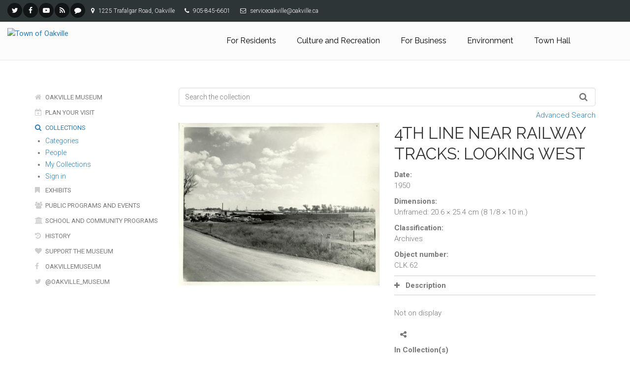

--- FILE ---
content_type: text/html;charset=UTF-8
request_url: https://collections.oakville.ca/objects/12774/4th-line-near-railway-tracks-looking-west;jsessionid=552DFA05A2C6597DCCD56698CBBFCDF4?ctx=f98e9a6c-0abc-4726-a5b4-cc541e6da5ba&idx=1
body_size: 8047
content:
<!DOCTYPE html><html data-locale="en" lang="en" xmlns="http://www.w3.org/1999/xhtml"><head><meta content="Apache Tapestry Framework (version 5.4.3)" name="generator"><meta charset="utf-8"><meta content="IE=edge" http-equiv="X-UA-Compatible"><meta content="width=device-width, initial-scale=1, maximum-scale=1" name="viewport"><title>4th Line Near Railway Tracks: Looking West – Browse all – Oakville Museum</title><!--
    Bootstrap Skeleton contains the grid system and some utilities used by eMuseum, like Print Media, Responsive utilities,
    alerts, modal, tabs, inputs - use instead of main bootstrap for more basic styles
    --><link media="screen" type="text/css" href="/assets/meta/za52a9672/css/bootstrap-skeleton.css" rel="stylesheet"><link media="screen" type="text/css" href="/assets/meta/z40ac7473/css/core/emuseum-core.css" rel="stylesheet"><link media="screen" type="text/css" href="/assets/meta/zd2607af9/css/skeleton.css" rel="stylesheet"><link media="screen" type="text/css" href="/assets/meta/z3bacb4ee/font-awesome/css/font-awesome.min.css" rel="stylesheet"><!-- <link rel="stylesheet" href="${asset:css/emuseum.css}" type="text/css" media="screen"/>--><!-- Oakville Resources --><!-- Web Fonts --><link type="text/css" rel="stylesheet" href="//fonts.googleapis.com/css?family=Roboto:400,300,300italic,400italic,500,500italic,700,700italic"><link type="text/css" rel="stylesheet" href="//fonts.googleapis.com/css?family=Raleway:700,400,300"><link type="text/css" rel="stylesheet" href="//fonts.googleapis.com/css?family=Pacifico"><link type="text/css" rel="stylesheet" href="//fonts.googleapis.com/css?family=PT+Serif"><!-- Bootstrap core CSS --><link crossorigin="anonymous" integrity="sha384-1q8mTJOASx8j1Au+a5WDVnPi2lkFfwwEAa8hDDdjZlpLegxhjVME1fgjWPGmkzs7" rel="stylesheet" href="//maxcdn.bootstrapcdn.com/bootstrap/3.3.6/css/bootstrap.min.css"><!-- Font Awesome CSS
	<script src="//use.fontawesome.com/8984dadca7.js"></script>
	--><!-- Fontello css --><link rel="stylesheet" href="//www.oakville.ca/fontello/css/fontello.css"><!-- Plugins --><link rel="stylesheet" href="//resources.oakville.ca/plugins/magnific-popup/magnific-popup.css"><link rel="stylesheet" href="//resources.oakville.ca/plugins/rs-plugin/css/settings.css"><link rel="stylesheet" href="//resources.oakville.ca/css/animations.css"><link rel="stylesheet" href="//resources.oakville.ca/plugins/owl-carousel/owl.carousel.css"><link rel="stylesheet" href="//resources.oakville.ca/plugins/owl-carousel/owl.transitions.css"><link rel="stylesheet" href="//resources.oakville.ca/plugins/hover/hover-min.css"><!-- Oakville core CSS file --><link rel="stylesheet" href="//resources.oakville.ca/css/style.css"><!-- Color Scheme --><link rel="stylesheet" href="//resources.oakville.ca/css/skins/oakville.css"><!-- Custom css --><link rel="stylesheet" href="//www.oakville.ca/custom.css"><!-- Jquery and Bootstap core js files
	<script src="https://code.jquery.com/jquery-1.12.2.min.js" integrity="sha256-lZFHibXzMHo3GGeehn1hudTAP3Sc0uKXBXAzHX1sjtk=" crossorigin="anonymous"></script>
	<script type="text/javascript" src="//maxcdn.bootstrapcdn.com/bootstrap/3.3.6/js/bootstrap.min.js"></script>
	--><script crossorigin="anonymous" integrity="sha256-lZFHibXzMHo3GGeehn1hudTAP3Sc0uKXBXAzHX1sjtk=" src="https://code.jquery.com/jquery-1.12.2.min.js"></script><script src="/assets/meta/zecc28ef4/js/collapse.js" type="text/javascript"></script><link media="screen" type="text/css" href="/assets/meta/ze43c962f/css/custom.css" rel="stylesheet"><link type="text/css" href="/assets/meta/za20b2d05/css/print.css" rel="stylesheet"><meta content="emuseum" name="keywords"><meta content="width=device-width, initial-scale=1" name="viewport"><meta content="4th Line Near Railway Tracks: Looking West" name="og:title"><meta content="Photograph of a commercial property in rural area; white one story commercial building &quot;Halton Metal Products&quot; on proper right; building has a parking lot to the right …" name="og:description"><meta content="Photograph of a commercial property in rural area; white one story commercial building &quot;Halton Metal Products&quot; on proper right; building has a parking lot to the right …" name="description"><meta content="http://collections.oakville.ca:8083/objects/12774/4th-line-near-railway-tracks-looking-west;jsessionid=AB32B3496AF776AFE6F4E74754157520" name="og:url"><meta content="http://collections.oakville.ca:8083/internal/media/dispatcher/4534/resize%3Aformat%3Dfull" name="og:image"><link type="text/css" rel="stylesheet" href="/assets/meta/za5639df9/tapestry5/tapestry.css"><link type="text/css" rel="stylesheet" href="/assets/meta/ze8a5779c/tapestry5/exception-frame.css"><link type="text/css" rel="stylesheet" href="/assets/meta/zceffa0e4/tapestry5/tapestry-console.css"><link type="text/css" rel="stylesheet" href="/assets/meta/z7cd0b108/tapestry5/tree.css"><link type="text/css" rel="stylesheet" href="/assets/meta/z39ea4494/jquery/colorbox/example2/colorbox.css"><!--[if IE 9]><style type="text/css">.pageloading-mask{opacity:0.25;}</style><![endif]--><!--[if lt IE 9]><style type="text/css">.pageloading-mask{filter:alpha(opacity=25);}</style><![endif]--></head><body data-page-initialized="false" class="no-trans front-page transparent-header emuseum  details-page  "><script type="text/javascript">document.write("<div class=\"pageloading-mask\"><div></div></div>");</script><!-- scrollToTop --><div class="scrollToTop circle"><i class="icon-up-open-big"></i></div><!-- page wrapper start --><div class="page-wrapper"><!-- Oakville Header --><div class="header-container"><!-- header-top start --><div class="header-top dark "><div class="container-fluid"><div class="row"><div class="col-xs-3 col-sm-6 col-md-9"><!-- header-top-first start --><div class="header-top-first clearfix"><ul class="social-links dark circle small clearfix hidden-xs"><li><a title="Follow us on Twitter" href="https://twitter.com/townofoakville"><i class="fa fa-twitter"></i></a></li><li><a title="Town of Oakville on Facebook" href="http://www.facebook.com/townofoakville"><i class="fa fa-facebook"></i></a></li><li><a title="Town of Oakville on YouTube" href="http://www.youtube.com/user/TownofOakvilleTV"><i class="fa fa-youtube-play"></i></a></li><li><a title="Town of Oakville RSS feeds" href="http://www.oakville.ca/townhall/rss-feeds.html"><i class="fa fa-rss"></i></a></li><li><a title="Customer Service feedback" href="https://securepwa.oakville.ca/Forms/eForms/CustomerServiceFeedback.aspx"><i class="fa fa-comment"></i></a></li></ul><div class="social-links hidden-lg hidden-md hidden-sm dark circle small"><div class="btn-group dropdown"><button data-toggle="dropdown" class="btn dropdown-toggle" type="button"><i class="fa fa-share-alt"></i></button><ul class="dropdown-menu dropdown-animation"><li><a title="Follow us on Twitter" href="https://twitter.com/townofoakville"><i class="fa fa-twitter"></i></a></li><li><a title="Town of Oakville on Facebook" href="http://www.facebook.com/townofoakville"><i class="fa fa-facebook"></i></a></li><li><a title="Town of Oakville on YouTube" href="http://www.youtube.com/user/TownofOakvilleTV"><i class="fa fa-youtube-play"></i></a></li><li><a title="Town of Oakville RSS feeds" href="http://www.oakville.ca/townhall/rss-feeds.html"><i class="fa fa-rss"></i></a></li><li><a title="Customer Service feedback" href="https://securepwa.oakville.ca/Forms/eForms/CustomerServiceFeedback.aspx"><i class="fa fa-comment"></i></a></li></ul></div></div><ul class="list-inline hidden-sm hidden-xs"><li><i class="fa fa-map-marker pr-5 pl-10"></i> 1225 Trafalgar Road, Oakville</li><li><i class="fa fa-phone pr-5 pl-10"></i> 905-845-6601</li><li><i class="fa fa-envelope-o pr-5 pl-10"></i> serviceoakville@oakville.ca</li></ul></div><!-- header-top-first end --></div></div></div></div><!-- header-top end --><!-- header start --><header class="header  fixed  full-width  clearfix"><!-- header-right start --><div class="header-right clearfix"><!-- main-navigation start --><div class="main-navigation  animated with-dropdown-buttons"><!-- navbar start --><nav role="navigation" class="navbar navbar-default"><div class="container-fluid"><!-- Toggle get grouped for better mobile display --><div class="navbar-header"><button data-target="#navbar-collapse-1" data-toggle="collapse" class="navbar-toggle" type="button"><span class="sr-only">Toggle navigation</span><span class="icon-bar"></span><span class="icon-bar"></span><span class="icon-bar"></span></button><!-- header-left start --><div class="header-left clearfix "><!-- logo --><div class="logo" id="logo-mobile"><a href="//www.oakville.ca/index.html"><img alt="Town of Oakville" src="//www.oakville.ca/images/logo-oakville-black.png" id="logo-img-mobile"></a></div><!-- name-and-slogan --></div><!-- header-left end --></div><!-- Collect the nav links, forms, and other content for toggling --><div id="navbar-collapse-1" class="collapse navbar-collapse"><!-- main-menu --><ul class="nav navbar-nav navbar-right"><li><a href="//www.oakville.ca/residents/index.html">For Residents</a></li><li><a href="//www.oakville.ca/culturerec/index.html">Culture and Recreation</a></li><li><a href="//www.oakville.ca/business/index.html">For Business</a></li><li><a href="//www.oakville.ca/environment/index.html">Environment</a></li><li><a href="//www.oakville.ca/townhall/index.html">Town Hall</a></li></ul><!-- main-menu end --><!-- header dropdown buttons --><!-- header dropdown buttons end--></div></div></nav><!-- navbar end --></div><!-- main-navigation end --></div><!-- header-right end --></header><!-- header end --></div><!-- header-container end --><!-- banner start --><div class="banner clearfix"></div><!-- banner end --><div id="page-start"></div><!-- content start --><!-- section start --><section class="pv-40 stats clearfix"><div class="container"><div data-effect-delay="100" data-animation-effect="fadeInDownSmall" class="row"><!-- sidebar start --><aside class="col-md-3"><div class="sidebar"><div style="margin-top:20px;" class="block clearfix"><nav id="side-nav"><ul class="nav nav-pills nav-stacked list-style-icons"><li><a title="Oakville Museum" href="//www.oakville.ca/museum/index.html"><i aria-hidden="true" class="fa fa-home fa-fw"></i> Oakville Museum</a></li><li><a title="Plan Your Visit" href="//www.oakville.ca/museum/plan-your-visit.html"><i aria-hidden="true" class="fa fa-calendar-plus-o fa-fw"></i> Plan Your Visit</a></li><li class="collections active"><a title="Collections" href="/collections;jsessionid=AB32B3496AF776AFE6F4E74754157520"><i aria-hidden="true" class="fa fa-search fa-fw"></i> Collections</a><div id="emuseum-menu-toggle"><!-- ${message:emuseummenu.toggle.text}--><i class="fa fa-angle-down"></i></div><nav id="emuseum-menu"><ul><li><a title="Categories" href="/categories;jsessionid=AB32B3496AF776AFE6F4E74754157520"><i class="emuseum-icon emuseum-icon-categories"></i><span>Categories</span></a></li><li><a title="People" href="/people/list;jsessionid=AB32B3496AF776AFE6F4E74754157520"><i class="emuseum-icon emuseum-icon-people"></i><span>People</span></a></li><li><a title="My Collections" href="/mycollections/public;jsessionid=AB32B3496AF776AFE6F4E74754157520"><i class="emuseum-icon emuseum-icon-shared-collections"></i><span>My Collections</span></a></li><li><a title="Sign in" href="/users/login;jsessionid=AB32B3496AF776AFE6F4E74754157520?from=%252Fobjects%252F12774%252F4th-line-near-railway-tracks-looking-west%3Fctx%3Df98e9a6c-0abc-4726-a5b4-cc541e6da5ba%26idx%3D1"><i class="emuseum-icon emuseum-icon-login"></i>Sign in
</a></li></ul></nav></li><li><a title="Exhibits" href="//www.oakville.ca/museum/exhibits-collections.html"><i aria-hidden="true" class="fa fa-bookmark fa-fw"></i> Exhibits</a></li><li><a title="Public Programs and Events" href="//www.oakville.ca/museum/programs-events.html"><i aria-hidden="true" class="fa fa-users fa-fw"></i> Public Programs and Events</a></li><li><a title="School and Community Programs" href="//www.oakville.ca/museum/school-community-programs.html"><i aria-hidden="true" class="fa fa-institution fa-fw"></i> School and Community Programs</a></li><li><a title="History" href="//www.oakville.ca/museum/history.html"><i aria-hidden="true" class="fa fa-history fa-fw"></i> History</a></li><li><a title="Support the Museum" href="//www.oakville.ca/museum/support.html"><i aria-hidden="true" class="fa fa-heart fa-fw"></i> Support the Museum</a></li><li><a title="OakvilleMuseum" href="https://www.facebook.com/OakvilleMuseum/"><i aria-hidden="true" class="fa fa-facebook fa-fw"></i> OakvilleMuseum</a></li><li><a title="@Oakville_Museum" href="https://twitter.com/oakville_museum"><i aria-hidden="true" class="fa fa-twitter fa-fw"></i> @Oakville_Museum</a></li></ul></nav></div></div></aside><!-- sidebar end --><div data-mh="same" class="col-md-9"><!-- eMuseum Content here --><div class="emuseum-container"><!-- <div t:type="poweredBy"></div>--><!-- <div t:type="logo">LOGO</div> --><!-- Breadcrumbs --><div id="emuseum-quicksearch-wrap"><div id="emuseum-quicksearch"><form accept-charset="UTF-8" action="/objects/details.layout.quicksearchform.searchform;jsessionid=AB32B3496AF776AFE6F4E74754157520" method="post" id="searchForm"><input value="12774/4th-line-near-railway-tracks-looking-west" name="t:ac" type="hidden"><input value="uAWdEAWsXNpRtaEcIb3jW2TaMLY=:H4sIAAAAAAAAAJ2QsUrEQBCGx4BwkE6wsNfSzSGm0cZDEYQgQrCWzWYut+dmd2934t01Vr6EjU8gVucTXGHnO/gANhZWFiaxCQiidjM/w3wf//0rrE5j2DHZGAX56AiJS+X3FJ+bitikkuLSI3diNDSu7O7gHcTGFYxbLkbIiFv05OYxE8ahkhnLuEc2yOqQCzqWqPLNFKmyW+fL8GX96SOAlQRCYTQ5o055iQRryZhf8UhxXUQpOamL/ZklCDvc/9sO/mp75oxA79MqK6X30ujlQ747fL97DgBmdtqH7V+K+OYDNQ4HPzoIU1qjUZNnLZS+K9ymbxuPi5vDAIIEekLJ+vokn8B1WyYqLOugKbONmvJ6X/SLfmf8BJ/V8OL3AQAA" name="t:formdata" type="hidden"><input tabindex="1" placeholder="Search the collection" aria-label="Keyword Search" id="quicksearch" class="form-control" name="quicksearch" type="text"><input alt="Search" value="►" id="submit_0" class="butgo" data-submit-mode="normal" name="submit_0" type="submit"><i class="fa fa-search"></i></form></div><a id="advancedsearch-link" href="/advancedsearch;jsessionid=AB32B3496AF776AFE6F4E74754157520">Advanced Search</a><span class="clearfix"></span></div><!-- Title --><!-- Can replace section with client's main content container, but keep "emuseum-content" class for filter positioning --><section class="emuseum-content"><!-- The content header shows unless set to "false" in page template. --><!-- Mobile Title --><body id="appDetailView"><div class="emuseum-detail-item primary-detail-item no-result-context"><div class="emuseum-detail-inner row"><div class="col-lg-6 col-md-6 col-sm-12 detail-item-img "><div class="clickZone" data-container-type="zone" id="mediaZone"><div style="max-height:500px;max-width:500px;" class="emuseum-img-wrap  width-img-wrap"><img class="disable-click" src="/internal/media/dispatcher/4534/preview;jsessionid=AB32B3496AF776AFE6F4E74754157520"></div><!-- Default (format unspecific) block when media not available --><!-- Access is restricted --><!-- UNKNOWN mimetype --><!-- IMAGE blocks --><!-- AUDIO blocks --><!-- VIDEO blocks --><!-- ZOOMIFY block --><!-- PDF files --><!-- Media info --></div><div style="display:none"><div class="single-media" id="media-overlay"><div class="overlayTitle"><h4>4th Line Near Railway Tracks: Looking West</h4></div><button class="prev"><i class="fa fa-angle-left"></i><!-- ${message:pager.previous-label}--></button><button class="next"><i class="fa fa-angle-right"></i><!-- ${message:pager.next-label}--></button><div data-container-type="zone" id="overlayMediaZone"><div style="max-height:none;max-width:none;" class="emuseum-img-wrap  width-img-wrap"><img class="disable-click" src="/internal/media/dispatcher/4534/resize%3Aformat%3Dfull;jsessionid=AB32B3496AF776AFE6F4E74754157520"></div><!-- Default (format unspecific) block when media not available --><!-- Access is restricted --><!-- UNKNOWN mimetype --><!-- IMAGE blocks --><!-- AUDIO blocks --><!-- VIDEO blocks --><!-- ZOOMIFY block --><!-- PDF files --><!-- Media info --></div></div></div></div><div class="col-lg-6 col-md-6 col-sm-12 detail-item-details"><div class="item-details-inner"><div class="detailField titleField"><h1>4th Line Near Railway Tracks: Looking West</h1></div><!-- Comment out component above and un-comment below to use object related constituents with prefix and suffix. --><!-- 
                        <t:loop source="eognl:detailed.people" value="eognl:#state.cur">
                        <strong>
                            <t:inserttext t:value="eognl:#state.cur.role.description">Role</t:inserttext>:
                        </strong>
                        <t:if test="eognl:#state.cur.prefix">
                            <em>
                                <t:inserttext t:value="eognl:#state.cur.prefix">Prefix</t:inserttext>
                            </em>
                        </t:if>
                        <t:itemsLink destinationModuleName="people" item="eognl:#state.item" destinationIds="${eognl:#state.cur.personId}">
                            <t:inserttext t:value="eognl:#state.cur.displayName">Display Name</t:inserttext>
                        </t:itemsLink>
                        <t:if test="eognl:#state.cur.displayDate">, <t:inserttext t:value="eognl:#state.cur.displayDate" /></t:if>
                        <t:if test="eognl:#state.cur.suffix"><em><t:inserttext t:value="eognl:#state.cur.suffix" /></em></t:if>
                        <br/>
                        </t:loop>
                    	--><div class="detailField displayDateField"><span class="detailFieldLabel">Date: </span><span class="detailFieldValue">1950</span></div><div class="detailField dimensionsField"><span class="detailFieldLabel">Dimensions:</span><span class="detailFieldValue"><div>Unframed: 20.6 × 25.4 cm (8 1/8 × 10 in.)</div></span></div><div class="detailField classificationField"><span class="detailFieldLabel">Classification: </span><span class="detailFieldValue">Archives</span></div><div></div><div class="detailField invnoField"><span class="detailFieldLabel">Object number: </span><span class="detailFieldValue">CLK.62</span></div><div class="detailField toggleField descriptionField"><span class="toggleLabel detailFieldLabel"><i class="toggleIcon"></i>Description</span><span class="toggleContent">Photograph of a commercial property in rural area; white one story commercial building "Halton Metal Products" on proper right; building has a parking lot to the right of the building with vehicles parked in the lot; on the back of the property is a tall wooden fence that is center of the photograph; on the bottom running proper right to proper left is a two lane dirt/gravel road; on the proper left is part of a wooden and wire fence that is next to the road; tall grass surrounding the building; in the background is a tree line with residential buildings<br></span></div><div class="detailField onviewField"><div class="emuseum-flag flag-lg flag-negative">Not on display</div></div><div class="detailField shareToolbarField"><div data-a2a-title="4th Line Near Railway Tracks: Looking West" data-a2a-url="http://collections.oakville.ca:8083/objects/12774/4th-line-near-railway-tracks-looking-west;jsessionid=AB32B3496AF776AFE6F4E74754157520" class="a2a_kit a2a_kit_size_32 a2a_default_style st_detail"><a href="https://www.addtoany.com/share" class="a2a_dd"></a></div><!-- ${itemMediaURL} --></div><div class="emuseum-detail-category detailField collectionsField"><div class="detail-category-label">In Collection(s)</div><ul><li><a href="/collections/3147/oakville-trafalgar-archive;jsessionid=AB32B3496AF776AFE6F4E74754157520/objects">Oakville Trafalgar Archive</a></li></ul></div><div class="detailField relatedField"><div class="row" id="emuseum-related-components"></div><!-- Example: split out specific relationship and place it somewhere else:
                            <div t:type="related" t:module="objects" t:entity="detailed" t:relatedPage="relatedPage" t:exclude="eognl:new Integer[] {24}"></div>
                            <div t:type="related" t:module="objects" t:entity="detailed" t:relatedPage="relatedPage" t:include="eognl:new Integer[] {24}"></div>
                            --></div><meta content="/objects/12774/4th-line-near-railway-tracks-looking-west;jsessionid=AB32B3496AF776AFE6F4E74754157520" property="schema:url" itemprop="url"><meta content="http://collections.oakville.ca:8083/internal/media/dispatcher/4534/resize%3Aformat%3Dfull" property="schema:image" itemprop="image"><meta content="4th Line Near Railway Tracks: Looking West" property="schema:name" itemprop="name"><meta content="1950" property="schema:dateCreated" itemprop="dateCreated"><meta content="Photograph of a commercial property in rural area; white one story commercial building &quot;Halton Metal Products&quot; on proper right; building has a parking lot to the right of the building with vehicles parked in the lot; on the back of the property is a tall wooden fence that is center of the photograph; on the bottom running proper right to proper left is a two lane dirt/gravel road; on the proper left is part of a wooden and wire fence that is next to the road; tall grass surrounding the building; in the background is a tree line with residential buildings" property="schema:description" itemprop="description"><meta content="Archives" property="schema:artForm" itemprop="artForm"><div typeof="schema:Distance" property="schema:Height" itemtype="http://schema.org/Distance" itemscope="" itemprop="Height"><meta content="20.6375412751 Centimeters" property="schema:depth" itemprop="depth"></div><!--
    <t:block id="dimensionParts">
        <t:loop source="eognl:item.dimensionParts" value="eognl:#state.current" volatile="true">
            <t:if test="eognl:#state.current.type.type == 'height' || #state.current.type.type == 'width' || #state.current.type.type == 'depth'">
                <div itemprop="${eognl:#state.current.type.type}" itemscope=""  itemtype="http://schema.org/Distance" property="schema:${eognl:#state.current.type.type}" typeof="schema:Distance">
                    <meta itemprop="name" property="schema:name" content="${eognl:#state.current.dimension} ${eognl:#state.current.unit.unit}" />
                </div>
            </t:if>
        </t:loop>
    </t:block>
    --></div></div></div></div></body><!-- <t:delegate to="topRegion" />--></section></div></div></div></div></section><!-- section end --><!-- content end --><!-- Oakville Footer --><footer class="clearfix" id="footer"><!-- footer start --><!-- footer start --><div class="footer"><div class="container"><div class="footer-inner"><div class="row"><div class="col-sm-12 col-md-6 col-lg-4 col-lg-offset-1"><div class="footer-content"><h2 class="title">How to find Us</h2><ul class="list-icons"><li><a href="//www.oakville.ca/contact.html"><i class="fa fa-home pr-10"></i>Contact us</a></li><li><a href="mailto:serviceoakville@oakville.ca"><i class="fa fa-envelope-o pr-10"></i>serviceoakville@oakville.ca</a></li><li><i class="fa fa-map-marker pr-10 text-default"></i> 1225 Trafalgar Road, Oakville, Ontario</li><li><i class="fa fa-phone pr-10 text-default"></i> 905-845-6601</li></ul><!--
						<a class="collapsed map-show btn-lg-link padding-hor-clear" data-toggle="collapse" href="#collapseContact" aria-expanded="false" aria-controls="collapseContact"><i class="fa fa-envelope pr-20"></i>Contact Us</a>
						--></div></div><div class="col-sm-12 col-md-6 col-lg-4 col-lg-offset-1"><div class="footer-content"><h2 class="title">Connect with the Town of Oakville</h2><ul class="social-links large circle colored"><li class="twitter"><a title="Follow us on Twitter" href="https://twitter.com/townofoakville"><i class="fa fa-twitter"></i></a></li><li class="facebook"><a title="Town of Oakville on Facebook" href="http://www.facebook.com/townofoakville"><i class="fa fa-facebook"></i></a></li><li class="youtube"><a title="Town of Oakville on YouTube" href="http://www.youtube.com/user/TownofOakvilleTV"><i class="fa fa-youtube-play"></i></a></li><li class="googleplus"><a title="Town of Oakville RSS feeds" href="http://www.oakville.ca/townhall/rss-feeds.html"><i class="fa fa-rss"></i></a></li><li class="linkedin"><a title="Customer Service feedback" href="https://securepwa.oakville.ca/Forms/eForms/CustomerServiceFeedback.aspx"><i class="fa fa-comment"></i></a></li></ul></div></div></div></div></div></div><!-- footer end --><!-- footer end --><!-- subfooter start --><!-- subfooter start --><div class="subfooter"><div class="container"><div class="subfooter-inner"><div class="row"><div class="col-md-6"><a title="visit oakville.ca" href="http://www.oakville.ca"><img src="//www.oakville.ca/images/logo-oakville-black.png" alt="Town of Oakville" class="footerlogo"></a><p>Copyright © 2017 Town of Oakville. All Rights Reserved.</p></div><!-- mobile --><div class="col-md-6 hidden-lg hidden-md visible-sm visible-xs pv-20"><p><a title="Accessibility" href="//www.oakville.ca/accessibility.html"><i class="fa fa-wheelchair"></i> Accessibility</a><a title="Legal Information" href="//www.oakville.ca/legal-information.html"><i class="fa fa-legal pl-10"></i> Legal Information</a><a title="Privacy" href="//www.oakville.ca/privacy.html"><i class="fa fa-lock pl-10"></i> Privacy</a></p></div><!-- desktop --><div class="col-md-6 text-right visible-lg visible-md hidden-sm hidden-xs"><p class="footertext"><a title="Accessibility" href="//www.oakville.ca/accessibility.html"><i class="fa fa-wheelchair"></i> Accessibility</a><a title="Legal Information" href="//www.oakville.ca/legal-information.html"><i class="fa fa-legal pl-10"></i> Legal Information</a><a title="Privacy" href="//www.oakville.ca/privacy.html"><i class="fa fa-lock pl-10"></i> Privacy</a></p></div></div></div></div></div><!-- subfooter end --></footer></div><!-- end page-wrapper --><!-- Oakville JS Resources can go here --><div id="emuseum-mycollections-chooser"><!-- Modal --><div aria-labelledby="mycollections-chooser-modalLabel" role="dialog" tabindex="-1" id="mycollections-chooser-modal" class="modal fade"><div role="document" class="modal-dialog"><div class="modal-content"><div class="modal-header"><button aria-label="Close" data-dismiss="modal" class="close" type="button"><span aria-hidden="true">×</span></button><h2 id="myModalLabel" class="modal-title">Choose Collection</h2></div><div class="modal-body"><div data-container-type="zone" id="addToMyCollectionsZone"><form data-validate="submit" data-update-zone="addToMyCollectionsZone" action="/objects/details.mycollectionschooser.newmycollectionform/12774;jsessionid=AB32B3496AF776AFE6F4E74754157520" method="post" id="newMyCollectionForm"><input value="12774/4th-line-near-railway-tracks-looking-west" name="t:ac" type="hidden"><input value="IfEl5tSu/lSrwdmfKpdmY/MMkUs=:H4sIAAAAAAAAAJWQsUoDQRRFn4uCkEIQLOy1EGS2SRC0MSqCEEJg8QNmZ5+bCbPzxpm3btJY+RM2foFY6ReksPMf/AAbCysLd9cyIKY9XO493McPWKv2YY/SCSoO8Rmy1CYcFjNFxtRIkw1qTBTQCysLhOChRz4X0kk1RsHSYWA/6wlFHo1ORSoDin5aQ6n4XKPJdhLk0u1ezjvvW6/fEawMoKPIsiczrCsZNgcTeSNjI20eJ+y1zY+mjmG1GVzarr+s3ciTwhCSMi10CHXl/CnrXn09vEUAU1cdQPdf+8qjZLRYpSUz2Ubl+E8VRYUji5aDaLd50eQ++dx+eb47jSAawLoyuk5fZNdw236IBosaNB+2qPls41djiNVJq7FIfgAoSEbH8wEAAA==" name="t:formdata" type="hidden"><fieldset><legend>Create new collection</legend><input placeholder="Name" data-max-length-message="You may provide  50 characters maximum for Name." data-validate-max-length="50" data-validation="true" id="name" class="form-control" name="name" type="text"><input value="Create and add" id="createNewButton" class="emuseum-button" data-submit-mode="normal" name="createNewButton" type="submit"></fieldset></form></div></div></div></div></div></div><script type="text/javascript">
var a2a_config = a2a_config || {};
a2a_config.onclick = 1;
</script><script src="https://static.addtoany.com/menu/page.js" async="async"></script><!-- Google tag (gtag.js) --> <script async src="https://www.googletagmanager.com/gtag/js?id=G-VKY3HP9D8Y"></script> <script> window.dataLayer = window.dataLayer || []; function gtag(){dataLayer.push(arguments);} gtag('js', new Date()); gtag('config', 'G-VKY3HP9D8Y'); </script><script type="text/javascript">var require = {"shim":{"t5/core/typeahead":["jquery"]},"baseUrl":"/modules.gz"};
</script><script src="/assets/stack/za2888560/en/core.js" type="text/javascript"></script><script type="text/javascript">require(["t5/core/pageinit"], function(pi) { pi(["/assets/meta/z4f792f2/js/emuseum.js"], ["emuseum/IsoGrid","t5/core/forms","t5/core/zone",["emuseum/MediaOverlay","secondary-media",true],"bootstrap/alert","t5/core/validation"]); });</script></body></html>

--- FILE ---
content_type: text/javascript;charset=utf-8
request_url: https://collections.oakville.ca/modules.gz/emuseum/ApplicationState.js
body_size: 609
content:
define(["jquery", "emuseum/Events"], function($, Events) {
	
	// Boolean States
	var menuState;
	
	var contextPanelState; 

	// Literals
	var MENU_ACTIVE_CLASS = 'emuseum-menu-active';
	
	var	CONTEXTPANEL_ACTIVE_CLASS = 'emuseum-contextpanel-active';
	
	var MYCOLLECTIONS_DRAG_CLASS = 'mycollections-drag-active';
	
	var	MYCOLLECTIONS_ADDING_CLASS = 'mycollection-addded-to';
	
	var FULL_RESULTS_CLASS = 'full-results';
	// Elements
		
	var appBody	= $('body'),
		results = $('#emuseum-skeleton-results');
	
	
	return {
		
		getMenuState : function(){
			return menuState ? menuState : false;
		},
		
		activateMenu : function(){
			appBody.addClass(MENU_ACTIVE_CLASS);
			menuState = true;
		},
		
		deactivateMenu : function(){
			appBody.removeClass(MENU_ACTIVE_CLASS);
			menuState = false;			
		},
		
		toggleMenu : function(){
			if(appBody.hasClass(MENU_ACTIVE_CLASS)){
				appBody.removeClass(MENU_ACTIVE_CLASS);
				menuState = false;					
			}else{
				appBody.addClass(MENU_ACTIVE_CLASS);
				menuState = true;				
			}
		},
		
		getContextPanelState : function(){
			return contextPanelState ? contextPanelState : false;
		},
		
		activateContextPanel : function(){
			results.removeClass(FULL_RESULTS_CLASS);
			appBody.addClass(CONTEXTPANEL_ACTIVE_CLASS).trigger(Events.RELAYOUT_ISOTOPE);
			contextPanelState = true;
		},
		
		deactivateContextPanel : function(){
			results.addClass(FULL_RESULTS_CLASS);
			appBody.removeClass(CONTEXTPANEL_ACTIVE_CLASS).trigger(Events.RELAYOUT_ISOTOPE);
			contextPanelState = false;			
		},		
		
		toggleContextPanel : function(){
			if(appBody.hasClass(CONTEXTPANEL_ACTIVE_CLASS)){
				results.addClass(FULL_RESULTS_CLASS);
				appBody.removeClass(CONTEXTPANEL_ACTIVE_CLASS).trigger(Events.RELAYOUT_ISOTOPE);				
				contextPanelState = false;					
				window.location.hash = '';
			}else{
				results.removeClass(FULL_RESULTS_CLASS);
				appBody.addClass(CONTEXTPANEL_ACTIVE_CLASS).trigger(Events.RELAYOUT_ISOTOPE);
				contextPanelState = true;			
			}
		},
		
		activateContextTab : function(tab){
			tab.click();
			contextPanelState = true;
		}
	}
	
});

--- FILE ---
content_type: text/javascript;charset=utf-8
request_url: https://collections.oakville.ca/modules.gz/t5/core/messages/en.js
body_size: 23534
content:
define({"registration.street1-label":"Street 1","admin.conf.filterpanel.dataset.updated.helptext":"Dataset from updated query after the selected filters are applied","admin.index-title":"Dashboard","config.vocabularies.use-thesaurus-descriptor-helptext":"Whether to use the descriptor (in the current user language, if available) or the in TMS selected term when linking Thesaurus concepts to the Vocabularies page.","admin.conf.api.keys.new.description-label":"Description","profile.media":"Media","config.images.availablity.zoomify.helptext":"This option determines whether eMuseum should attempt to load tiled versions of the image in place of Full size images when available. When this option is enabled, eMuseum will search the <EMUSEUM HOME>/media directory for a folder that matches the name of the image to be loaded, which is the naming convention for tiled images. ","advancedsearchform.search.field.listconditions.like":"is","welcome.legend-setlogoform":"Set Logo and Welcome Text","profile.sites":"Sites","vocabularies.thesaurus.historynote":"History Note","license.institution-label":"Institution","exceptions.feature-not-implemented.message":"The requested feature has not been implemented.","search.aggregation.field.caption.People":"People","create.message-name-already-exist":"A My Collection with this name already exist.","admin.conf.filterpanel.sort.index.label":"Index","admin.conf.image.upload.button":"Upload","admin.dashboard.index.no-index":"No data has been indexed yet.","sortfields.relevance.label":"Relevance","asImagesRowsNumber-integer-format-exception-message":"aa","pager.previous-label":"Previous","admin.conf.pages.settings":"Settings","watermarks.upload-helptext":"Click \"Choose File\" to open a file browser where you can navigate to a desired watermark file. Typically we recommend a PNG or GIF file with a transparent background, but any image file can be applied as a watermark.","creation_place-geocodeLabel":"Creation Place","users.activation.message-start":"After registration an activation code has been sent to you via e­\u2011mail. Please check your inbox and enter the code below.","configuration.userroles.helptext":"The User Roles Configuration page allows you to create new roles and edit end delete existing roles.","imagesformatsrestrictionsconfiguration.formatName.Full":"Full","users.manageuser.status-label":"Status","advancedsearchform.search.field.listconditions.contains":"contains","update-label":"Update","indicate-required-fields-message":"Indicates a required field","exhibitions.objects.info-link-text":"Exhibition Information","login.message-email-sent":"Password was sent by email.","edituserdetails.lastName-label":"Last name","license.key.invalid_address":"Server IP address does not match the name registered with this license key.","admin.createcrystalreport.title":"Add Crystal Report","registration.country-label":"Country","isCancelled-label":"Cancelled?","about-iconclass":"about","users.activation.already_activated":"The given user has already been activated","admin.conf.modules.people.link-target.objects.label":"Objects page","searchusers.firstName-label":"First name","decimal-symbols.decimal":".","sortfield-title-desc":"(Z\u2013A)","objects.viewcollections-iconclass":"collections","users.manageuser.roles-legend":"Roles","admin.conf.modulespeople-title":"People Module","createeditmycollection.legend-editMyCollectionForm":"Edit My Collection","users.deleteuser.delete":"Confirm deletion","email.INDEX_SUCESS":"Indexing completed successfully","admin.conf.filterpanel.limit.label":"Limit filters per category","admin.dashboard.index.last-index":"Last Index","license.license-stub":"License stub:","edit.message-name-already-exist":"Such name already exist.","search.aggregation.field.caption.Objects":"Objects","mycollections.common.cancel-label":"Cancel","admin.conf.configurationsearch-title":"Search","advancedsearch.toggle.label":"Advanced Search","stopwordslist.help-text":"Terms in the list should be delimited by a hard return and typically include profanities or other words you do not wish to allow users to post (as part of a My Collection) within eMuseum.","admin.conf.collections.sort.helptext":"Select the field to sort collections on","email.testemail-placeholder":"Address","searchusers.header":"Search Users","remove-label":"Remove","admin.conf.pages.text-legend":"Page text","admin.conf.collections.options":"Options","users.details-iconclass":"profile","exceptions.default.headline":"An exception has occurred","import.config.schedule.legend":"Schedule Import","users.passwordrecovery.password.mail-failed":"A new password has been set for your user but it could not be sent to you via mail","admin.conf.collections.detailsPageWNotes.helptext":"Provides the collection detail page only when notes for the collection exist.\t","objects.no-title":"No Title","pages.about.title":"About","registration.city-label":"Town/city","asImagesColumnsNumber-max-message":"The number of Images columns should fit the 1-10 range.","config.application.usehttps.helptext":"Whether to use HTTPS or HTTP.","login.message-successful-activation":"Activation was successful. You can now log in with your username and password.","sortfield-siteNumber-asc":"(Ascending)","admin.conf.iiif.version-2.enable":"Enable IIIF API version 2","searchusers.lastLogin-label":"Last login","MultiViewTypes.LIST":"List","admin.conf.modules.people.link-target.helptext":"Specify the target for person links","admin.dashboard.logging.title":"Logging","searchusers.accountNonLocked-label":"Active","sortfield-edition-desc":"(Z\u2013A)","admin.dashboard.index.stats-added":"Added","images.postagestampSizePadded-label":"Padded","config.images.sizes.preview.helptext":"Used on the record detail page by default. ","admin.conf.collections.collection-text":"Collection Text","appearance.perPageMax-label":"Max. Result Count","reset-label":"Reset","admin.conf.configurationapidoc-description":"Documentation about the usage of the API","delete-label":"Delete","admin.conf.profiles-description":"Setting profiles","admin.conf.image.upload.title":"New image","view.delete-label":"delete","roles.setRolesButton-caption":"Restrict Role(s)","users.manageuser.lastlogin-label":"Last login","create.legend-createMyCollectionForm":"Create My Collection","admin.conf.appearance.navigation-label":"Navigation","reportsController.export-label":"View as PDF","admin.dashboard.searchengine.engine":"Engine","admin.searchusers-title":"User Management","collection.listgrid.sorted-descending":"Sorted Descending","config.email.text":"The Email Parameters and Event Logging configuration settings allow you to configure eMuseum to work with your SMTP email server. When Email is configured, eMuseum will use the information to send out password reminder emails to registered users upon request (and may also send out administrator level messages to the configured administrator address on certain application events).","admin.conf.breadcrumb.link-current-page.label":"Link current page to itself","exceptions.license-invalid.message":"The license is not set or invalid.","admin.conf.configurationbreadcrumb-title":"Breadcrumbs","core-progressive-display-loading":"Loading ...","config.application.description.label":"Description","search.bibliographyadvanced-title":"Advanced/Bibliography","admin.conf.collections.infoTab.helptext":"Enables the \"Info\" tab on the collection objects page when collection notes exist.","login.text":"<h3>What are My Collections?<\/h3><p>My Collections allow you to create, manage and share works you've grouped online.<\/p>","navigation.perpage-label":"Per Page:","Sort.COUNT":"By Count","imagesformatsrestrictionsconfiguration.formatName.Crystalpreview":"Crystal Reports Preview","Sort.INDEX":"Alphabetically","license.key.invalid_hostname":"Server name does not match the name registered with this license key.","admin.conf.filterpanel.sort.index.helptext":"Sort values alphabetically (A to Z)","images.thumbnailSizeH-label":"Height","admin.conf.collections.sort.label":"Sort order","config.relatedcriterion-text":"This section allows you to define the relationship to be used between objects. The relation can be established by person (e.g., by the primary Object- Related Constituent) or by field, such as Culture, Style, or Movement.","crystalreports.table-name":"Report Name","Start-iconclass":"home","imagesformatsrestrictionsconfiguration.hdr-formatName":"Format","asitem.description":"Description","images.thumbnailSizeConstrainHeight-label":"Constrain on Height","view.shared-header":"Shared My Collections","asitem.locations":"Locations","layout.logout-label":"Sign out","admin.conf.modules.people.link-target.details.label":"Details page","config.images.availablity.useFullPath.helptext":"If this option is selected, media will not be fetched from the configured media directory but from the full, absolute path stored in TMS.","crystalreports.count-helptext":"Limits the number of records displayed in a report to the configured record limit.","users.common.active":"Active","skins.configuration-header-text":"Please select the skin to apply to your eMuseum site.","statistics.objects-tab":"Objects","mycollections.objects.short-title":"Works","admin.conf.collections.collection-headline":"Collection Headline","search.index.resultsfor-label":"for","registration.username-label":"Username","searchusers.viewall-button-label":"View all users","license.header":"License Configuration","imageservers.format.THUMBNAIL":"Thumbnail","admin.dashboard.memory.mb":"MB","sites.index.viewworks":"View Works","filters-header":"Refine results","content-panel-object-info":"Related Object Info","admin.conf.pages.enable":"Enable page","collections.details.notes":"Notes","users.register.mail-error":"The registration was successful, but the e\u2011mail including the activation code could not be sent","bibliography.index-title":"Bibliography","config.application.title-delimiter.helptext":"The string that is used as delimiter in page titles. Defaults to \" - \" when left blank.","appearance.imagesGridSizing-xs-label":"X-Small Screens","search.menu-title":"Search","advancedsearchform.search.field.listconditions.is-not-strict":"is not","config.application.keywords.helptext":"A comma separated list of keywords to use for metadata.","zip-regexp-message":"Zip codes are five or nine digits.  Example: 02134 or 90125-1655.","admin.conf.api.uilinks.views":"Show links to API on view pages","config.application.show-locale-switcher.helptext":"Whether to show the locale switcher in the header or not.","exhibitions.index.past":"Past","admin.editcrystalreports.title":"Edit Crystal Report","simplesearchform.modules":"Modules","users.passwordrecovery.activation.successful":"The activation code has been re-sent to you via mail","result.counts.items":"results","skinspreview.skin-preview-hint":"skin preview","filters-enddate-aria-label":"End date","relations.header":"Related Criterion Configuration","mycollections.common.not-logged-in":"You have been logged out.","asListRowsNumber-max-message":"The number of List lines should fit the 1-50 range.","collections.index.defaultHeader":"Welcome","users.passwordrecovery.password.successful":"The new password has been sent to you via mail","sortswitcher.aria-label":"Sort","admin.conf.start-description":"Configure start page content","imageservers.title":"Image Servers","import.config.general-data.legend":"General Data Import","admin.conf.filterpanel.sort.legend":"Sort order","mycollections.public-title":"My Collections","config.images.bgcolor.helptext":"This color will be used as background for the padding for image derivatives.","import.adhoc.helptext":"If you need to run an ad-hoc import of the eMuseum data outside of the scheduled refresh, you may do so by checking the \"enable\" checkbox for the script(s) you would like to run and click \"Import Data\". This may take a few moments and will trigger the site re-indexing process when completed. ","admin.conf.api.keys.delete":"delete","viewcollections.header":"Collections","admin.dashboard.index.type":"Index Type","asitem.path":"Item classification","asitem.rels":"Relationships","admin.dashboard.import.unknown-version":"Unknown","admin.conf.filterpanel.sort.count.label":"Count","objects.viewcollections-title":"Collections","exceptions.exhibitiontype-invalid.title":"Exhibition type not found","appearance.imagesGridSizing-m-label":"Medium screens","mycollections.public.title":"Public","loginform.fieldset-legend":"Logon","admin.conf.iiif.what-is":"What is IIIF?","collections.objects.short-title":"Works","searchusers.email-label":"Email","mycollectionselect.existing.button":"Add","simplesearchform.error-empty-query":"Empty query is not allowed","advancedsearchform.search.field.listconditions.can-be-strict":"can be","edituserdetails.username-label":"Username","people.related.list-breadcrumb-null":"Related People","watermarks.bottomright-label":"Right bottom corner","exceptions.media-file-not-found.title":"File not found","admin.dashboard.users.superuser-password-not-changed":"The superuser password has not been changed","admin.conf.iiif.description":"Read more about IIIF here: <a href=\"http://iiif.io/\">International Image Interoperability Framework<\/a>","admin.conf.help-title":"Help","admin.conf.collections.upload.button":"Upload","config.application.name.helptext":"The name of the application that will be shown to the user","not-informed":"Not informed","appearance.list-grid-section-label":"List Grid","config.application.proxied.label":"Proxy server","admin.conf.help.count":"Count of values","admin.conf.breadcrumb.visible.label":"Show breadcrumb","admin.dashboard.searchengine.started":"started","advancedsearchform.search.field.listconditions.can-not-be-strict":"cannot be","admin.conf.help.field":"Field to use","admin.dashboard.searchengine.server":"Server","createeditcrystalreport.pwd-label":"Password","admin.conf.email-description":"Configure e\u2011mail and logging settings","admin.conf.imagesformatsrestrictionsconfiguration-title":"Image Security","admin.conf.configurationfilterpanel-description":"Configure filter panel behavior","admin.conf.filterpanel.valuecount.label":"Minimum filter count","admin.conf.configurationapi-description":"Configuration of the API","addeditroleform.add-role":"Add Role","admin.conf.about-description":"Configure about page content","media.objects.short-title":"Works","mycollections.index.query-placeholder":"enter query to filter MyCollections","createeditimageserver.urlSizeImageServer-label":"URL to query the size of image","admin.conf.breadcrumb.show-home.label":"Show \u2018Home\u2019 link","users.common.delete-title":"Delete Account","statistics.searchStatisticsEnable-label":"Enable search statistics","collectionoverview-browselink":"View Works","import.upload.error.file-is-empty":"Invalid or empty file","admin.conf.filterpanel.dataset.original.label":"Original","exceptions.sortfield-not-found.title":"Sort field not found","media.advancedmediasecurity-title":"Advanced Media Security","layout.skip-navigation":"Skip navigation","admin.conf.email-title":"Email and Logging","advancedsearchform.searchThesaurusFlagCB-label":"thesaurus","registration.text":"Please enter your details. Items marked with an asterisk are mandatory. The password fields have intentionally been left blank - this does not mean that no password has been set.","primarypreview.open":"Open","primarypreview.play":"Play","config.appearance.imageMasonryEnabled.label":"Use masonry layout","admin.conf.categories-title":"Categories page","admin.conf.modulessites-title":"Sites Module","exhibitions.index.viewworks":"View Works","admin.dashboard.memory.initial":"Initial","content-panel-collection-info":"Collection Info","social-share-label":"Share","admin.conf.modulesexhibitions-title":"Exhibitions Module","filters-begindate-aria-label":"Begin date","imageservers.active":"active ","view.edit-label":"edit","admin.conf.filterpanel.limit.helptext":"Enable to limit the number of filters that appear in each category","login.message-wrong-login":"Invalid username or password. Please try again.","images.thumbnailSizeW-label":"Width","advancedsearchform.search.field.listconditions.after":"after","search.index.state.started.caption":"Indexing started","search.sitesadvanced-header":"Sites Search","skins.configuration.skinsSelectionForm.caption":"Select Appropriate Skin","admin.conf.api.description":"<a href=\"https://wikipedia.org/wiki/Resource_Description_Framework\">RDF<\/a> and <a href=\"https://wikipedia.org/wiki/JSON\">JSON<\/a> enable the publishing of items as <a href=\"https://wikipedia.org/wiki/Linked_data\">Linked Data<\/a>.","profile.people":"People","appearance.asImagesRowsNumber-label":"Lightbox view grid layout","filters-date":"Date","import.config.schedule.help-text":"eMuseum uses the Quartz Scheduling format to managing when data should be imported from TMS. Data is set to refresh every night at midnight by default. To adjust the schedule, please change the notation using a tool like <a href=\"http://www.cronmaker.com/\" target=\"_\">http://www.cronmaker.com/<\/a> ","stopwordslist.header":"Restricted Words List Configuration","stopwordslist.header-text":"The Restricted Words List configuration page allows you to configure whether eMuseum should restrict certain words from being added to user-entered values, such as My Collection titles, descriptions, and notes.","admin.conf.vocabularies-description":"Configure Vocabularies page content","registration.message-user-already-exist":"This username already exists.","advancedsearchform.search.field.listconditions.media-not-present":"Absent","filters.panel.tab-label":"Filter","admin.dashboard.index.stats-deleted":"Deleted","sites.index-iconclass":"sites","createeditcrystalreport.dbUser-label":"DB login","advancedsearchform.clear-label":"Clear","mycollections.view-iconclass":"My Collections","admin.dashboard.users.manage":"Manage users","createeditcrystalreport.nameReport-label":"Report name","search.objectsadvanced-header":"Objects Search","viewmedia.error.timeQuotaExpired":"Media view qouta expired","config.application.setxframeoptions.label":"Set X-Frame-Options header","sortfield-displayDate-desc":"(Newer First)","exhibitions.index.type-label":"Select current, past or upcoming exhibitions","registration.street2-label":"Street 2","edituserdetails.firstName-label":"First name","edit.note-checked-items-will-be-removed":"Note: checked items will be removed after submit. ","search.postsearch.fieldset.caption":"Post-search Suggestions","admin.conf.collections.allWorkslinkEnabled.helptext":"Enables the \"View All Works\" link inside the collections banner, if the banner is enabled.","collectionoverview-title":"Collection Overview","admin.conf.collections-description":"Configure collections page text and banner","sortfield-endDate-asc":"(Older First)","mycollections.view.item":"item","admin.conf.collections.masonryEnabled.helptext":"Use masonry layout for collection tiles on the collections page.","mycollections.common.limit-exhausted":"The maximum number of My Collections per user has been exceeded.","email.username-password-helptext":"Enter the user name and password that will be used to authenticate to the SMTP server if your server does not allow anonymous delivery.","mycollectionselect.existing.legend":"Use existing collection","listfoundfields.table-fields":"Fields","viewpeople.header":"Artists and Institutions","core-no-grid-data-to-display":"There is no data to display.","configuration.userroles.delete-role-label":"Delete","loggingemail-regexp-message":"Error Logging address should be a valid email address.","crystalreports.hide-helptext":"Hides the report option from result pages where the number of results exceeds the configured record limit.","vocabularies.thesaurus-iconclass":"vocabularies","mail.useractivation.subject":"Welcome to eMuseum","admin.conf.configurationapi-title":"Application Programming Interface","admin.conf.mycollections.limit-helptext":"This option determines the maximum number of \"My Collections\" that may be created per user. A \"0\" value means unlimited.","simplesearchform.query":"Query","search.legend-sitemapForm":"Sitemap","search.use-advancedsearch-phrases.helptext":"This option controls if the values entered on the Advanced Search form will be treated as exact phrases (\"John Smith\"). To allow truncation (wildcard * searching, e.g. child* returns both 'child' and 'children'), this option needs to be disabled.","edituserdetails.lastlogin-label":"Last Login","exceptions.default.message":"Please contact the system administrator.","sortfield-alphaSort-desc":"(Z\u2013A)","Dataset.UPDATED":"Updated query - update filter options based on current result set","exceptions.feature-disabled.title":"Feature disabled","admin.editcrystalreport.update-label":"Update","registration.password1-label":"Password","mycollections.common.description":"Description","Dataset.ORIGINAL":"Original query - base filter options off original result set, pre-filtering","search.objectsadvanced-title":"Advanced/Objects","related.browse-all":"Browse All","images.previewSizeConstrainHeight-label":"Constrain on Height","config.images.sizes":"Once images are copied to the eMuseum home media directory, they should be immediately visible when the associated records are displayed in eMuseum. Make sure to review a few records on your eMuseum site to confirm that the images are appearing correctly and that the image sizes are acceptable. The three derivative formats (e.g., Preview, Thumbnail, and Postagestamp) are created automatically from the Full size image that you place in your eMuseum image folder.","vieweditmycollectionnotes.savenotesbutton.caption":"Save","quicksearch.quick-header":"Simple Search","import.config.general-data.enabled-text":"The general data import script is enabled, no action is required unless you would like to change the configured script.","images-thumbnailsize-header":"Thumbnail","admin.dashboard.memory.unlimited":"Unlimited","noreplyemail-regexp-message":"The From address should be a valid email address.","admin.conf.mycollections-description":"Configure My Collections features","exhibitions.objects.short-title":"Works","search.simple-title":"Simple Search","admin.dashboard.index.type-incremental":"INCREMENTAL","exceptions.thesaurus-not-imported.title":"Thesaurus not imported","core-palette-deselect-label":"< Deselect","email.legend-configEmailForm":"Email parameters","admin.conf.iiif.version-2.heading":"Version 2","images.postagestampSizeConstrainHeight-label":"Constrain on Height","welcome.contentText-label":"Content text","imagesformatsrestrictionsconfiguration.deleteRoleCustomization":"delete customization","listfoundfields.title":"List of fields that are searched.","watermarks.message-invalid-mimetype":"The watermark must be an image","appearance.listGridSizing-label":"Objects Per Page","config.vocabularies.search.enable.helptext":"This option enables searching within vocabularies.","configuration.index-header":"Configuration","sortfield-beginDate-desc":"(Newer First)","watermarks.legend-uploadwatermarkform":"Upload Watermark","images.legend-imagesSizeForm":"Image Sizes and Settings","admin.conf.license-description":"Submitting license stub, requesting new license.","registration.header":"Welcome to eMuseum","mycollections.common.name":"Collection Name","admin.conf.configurationapidoc-title":"API Documentation","collections.index.defaultText":"Welcome to eMuseum, the integrated web publishing toolkit for TMS. Please login as an administrator and navigate to the configuration section to change appearance settings throughout the site, including the header, text and banner image seen here.","advancedsearchform.findInFoundCheckbox-label":"Search Within Results","login.header":"My Collections Sign In","admin.createcrystalreports.error.name-already-exists":"Report with specified name already exists","exhibitions.Index-iconclass":"exhibitions","watermarks.watermarkFileToUpload-label":"Watermark file to upload","welcome.message-empty-file":"Invalid or empty file.","sites.objects.info-link-text":"Site Information","listfoundfields.table-module":"Module","searchusers.registered-label":"Date created","conf.global.options":"Options","exceptions.hmac.message":"The submitted values have been invalidated due to a restart of the server. Please resubmit your data.","search.index.incremental.helptext":"Re-indexes the site with only the most recent published records and changed fields from TMS. This feature is only supported by TMS 2014 and higher. ","createeditmycollection.legend-createMyCollectionForm":"Create My Collection","people.index-title":"People","config.vocabularies.search.enable.label":"Enable search","mycollectionselect.new.button":"Create and add","loginform.password-placeholder":"Enter Password","admin.conf.breadcrumb.visible.helptext":"Whether to show the breadcrumb on pages or not.","admin.conf.api.keys.registered":"Registered keys","menu.toggle.text":"Menu","appearance.relatedEnabled-label":"Related Results","searchusers.superuser-label":"Super user","users.activation.invalid_activationcode":"The provided activation code is not valid","backgroundColor-regexp-message":"Color should be in hexadeximal 'RRGGBB' format","crystalreports.head":"Configuration Crystal Reports","related.title":"See also...","admin.conf.configurationiiif-description":"Configuration of the International Image Interoperability Framework (IIIF) API","admin.conf.modules.default-sort.order-label":"ascending","exceptions.page-disabled.message":"The requested page is not enabled.","content-panel-search-info":"Search Info","mycollections-panel-tip":"Tip: Select objects to add using the star icon, or drag and drop images onto your collections.","decimal-symbols.group":",","watermarks.watermarkAvailableList-label":"Watermark available list","admin.dashboard.index.stats-indexed":"Modified ","decimal-symbols.minus":"-","imagesformatsrestrictionsconfiguration.formatName.Postagestamp":"Postagestamp","advancedsearchform.search.aggregation":"Aggregation","imageservers.head":"Configuration Image Servers","mycollectionselect.error":"There has been an error","roles.applyToMediaCB1-label":"Apply to Media","users.activation.code-placeholder":"please enter activation code","admin.conf.modules.advancedsearch.enable.helptext":"Enable or disable the Advanced Search for this module","admin.indexing.adhoc.cancelled-message":"The indexing process has been cancelled.","appearance.firstLastPagerEnabled-label":"Show links for first and last page","admin.conf.collections.image-help-text":"Upload a new image","admin.conf.api.uilinks.details":"Show links to API on details pages","media.type.label-audio":"Audio","imageservers.remove":"remove","relations.legend-configRelationsForm":"Config Relations","advancedsearchform.search.operator.emptyItem":"First, choose field...","admin.conf.start-title":"Start","searchusers.header-label":"View users with first or last name starting with ","view.view-title":"My Collections","advancedmediasecurity.permissions-header":"Roles","mycollections.filter.help-text":"You can filter on names, users, or descriptions. Encapsulate your search term in asterisks (e.g. *favorite*) for partial instead of exact matches.","createeditmycollection.editable-label":"Editable","filters-is-onview":"On display","layout.login-label":"Sign in","search.sitemap.caption":"Generate Sitemap","admin.conf.configurationusers-description":"Configure basic User Management parameters","media.type.label-images":"Images","imagesformatsrestrictionsconfiguration.formatName.Thumbnail":"Thumbnail","admin.conf.stopwordslist-title":"Restricted Words List","users.login.title":"Sign in","edit.legend-editMyCollectionForm":"Edit My Collection","sortfield-callNumber-asc":"(Ascending)","admin.conf.filterpanel.limitcount.error":"If filters are limited per category, a limit count must be specified!","admin.conf.modulesindex-description":"Enable/Disable modules, set role-based configuration","result.count.prefix":"Showing","admin.conf.filterpanel.limitcount.label":"Filter limit count","users.passwordrecovery.title":"Password Recovery","people.objects.info-link-text":"Artist Information","asitem.text-entries":"Text entries","welcome.no-logo-string":"<no logo>","advancedsearchcomponent.found":"Found groups:","email.noreplyemail-helptext":"Enter your default \"From\" email address here. This address will typically be an address that users should not reply to (e.g., no-reply@ourcollections.org).","sortfield-subTitle-desc":"(Z\u2013A)","users.index.title":"Users","createeditmycollection.message-name-already-exist":"Such name already exist.","admin.conf.ImagesFormatsRestrictionsConfiguration-description":"Settings for default and roles-based image security.","crystalreports-header-text":"Please contact eMuseum Support (emuseumsupport@gallerysystems.com) for more details on configuring Crystal Reports for eMuseum. Note: eMuseum does not use Crystal Reports designed against the TMS data structure.","exceptions.context-parameters-invalid.title":"Parameters invalid","images.clear-cache-button-label":"Clear cache","email.errors-banner":"Incorrect configuration parameters","preview-label":"Preview","mycollections.private.title":"Private","config.images.bgcolor.label":"Background color","asitem.label-text":"Label text","view.header":"My Collections","search.aggregation.field.caption.Bibliography":"Bibliography","sortfield-nationality-desc":"(Z\u2013A)","configuration.users.days":"Number of days. A value of 0 indicates no deactivation. A value of 365 means that a login will be deactivated if it hasn't been used to log in for one year.","mycollectionselect.new.legend":"Create new collection","view-entire-collection":"Browse all","admin.conf.filterpanel.enabled.label":"Enable filter panel","admin.conf.modules.enable":"Enable module","admin.conf.crystalreports.list":"Crystal Reports - Configuration","sortfield-siteName-asc":"(A\u2013Z)","config.application.keywords.label":"Keywords","createeditimageserver.templateResponse-label":"Template Response","admin.conf.appearance.resultsview-label":"Results View Settings","users.register.title":"Registration","roles-label":"Roles","advancedsearch.objects.start-breadcrumb":"Advanced/Objects","result.count.of":"of","users.edit.helptext":"Please enter your details. Items marked with an asterisk are mandatory. The password fields have intentionally been left blank - this does not mean that no password has been set.","config.appearance.relatedmenu.helptext":"Enable this to display related (See Also) results on the Single Item view. To configure the contents of the Related results, please go to the","users.deleteuser.success-message-own":"Your user account has been deleted!","email.header":"Email and Logging Configuration","admin.conf.metadata.enable":"Enable Microdata and RDFa","license.requestLicense-label":"Request license","advancedsearchform.search.field.listconditions.is":"is","view.editable-flag":"editable","admin.conf.collections.no-image":"<no image>","admin.dashboard.import.manage":"Manage and run import","admin.conf.modules.header":"Activate or Deactivate Modules","admin.dashboard.logging.configure":"Configure logging","registration.legend-registrationForm":"Registration","watermarks.message-size-constraint":"Size must be between 0 and 100.","email-regexp-message":"Invalid email address. Example: example@example.com.","admin.conf.configurationsearch-description":"Search mechanism configuration.","admin.conf.watermarks-description":"Configure watermark.","admin.conf.modules.default-view":"Default view","license.request.failed":"There was a problem sending the license key request.  Please check your configuration settings and ensure that a valid SMTP server is used.\nAlternatively, you can copy the alpha-numeric value from the \"License Stub\" box and paste it in an email to emuseumsupport@gallerysystems.com","help-iconclass":"help","viewswitcher-select-label":"Select View","advancedsearch.sites.start-breadcrumb":"Advanced/Sites","search.show-advancedsearch-in-menu":"Show a menu link for the Advanced Search page","admin.conf.api.enable":"Enable API","search.sitemap.helptext":"If you wish to manually generate the sitemap, please click the \"Generate Sitemap\" button below.","results.not-in-collection":"- NO COLLECTION -","exceptions.filetype-not-supported.message":"The type of the requested file is not supported.","passwordrecovery-title":"Password recovery page","pages.start.title":"Home","media.image.restricted":"Media Restricted","admin.conf.section.modules":"Modules","admin.conf.import-description":"Scheduling automatic import from external databases.","config.application.proxied.helptext":"If eMuseum runs behind a proxy server, this option needs to be checked.","users.activation.title":"User Activation","watermarks.watermark-preview-hint":"watermark preview","loginform.username-label":"Username","mycollections.create-label":"Create a new Collection","viewcategories.recordtype":"objects","relations.error.relation_type_not_specified":"Relation type should be specified","import.config.general-data.disabled-helptext":"The general data import is <strong>disabled<\/strong>. Please enable it to refresh eMuseum automatically with the configured schedule or check with your systems administrator if another refresh procedure is in place.","config.appearance.firstLastPagerEnabled.helptext":"This option controls whether to show a link to the first and the last pages or not","media.audio.unavailable":"Audio Not Available","createeditimageserver.nameImageServer-label":"Name","collections.index-title":"Collections","registration.password-confirm-label":"Confirm password","statistics.legend-search-statistics":"Search statistics","simplesearchform.error-no-profiles-selected":"No profiles selected","exceptions.item-not-found.title":"Item not found","imageservers.table-active":"Activate","advancedmediasecurity.header":"Media Security Configuration","search.index.caption":"Update quick search indices","objects.notonview-label":"Not on display","appearance.imagesGridSizing-s-label":"Small screens","watermarks.no-watermark-string":"<no watermark>","registration.zip-label":"Zip/post code","content-panel-media-info":"Media Info","search.use-advancedsearch-phrases.label":"Treat Advanced Search values as phrases","sortfield-renditionNumber-desc":"(Descending)","search.peopleadvanced-header":"People Search","import.adhoc.import-label":"Import Data","configuration.users.deactivated-limit-help-text":"Number of days until a deactivated user will be deleted. Keep at 0 if you do not want deactivated users to be deleted. If a user is deleted, any My Collections they have created will also be deleted.","advancedsearchform.search.field":"Search Field","mycollectionselect.error.item-already-there":"The item has already been added to this collection","admin.conf.watermarks-title":"Watermark","mycollections.objects.results":"works for","media.type.label-videos":"Video","media.index-title":"Media","search.fields.column.title":"Field","objects.title":"Browse all","no-login":"Create an account","exhibitions.index.future":"Upcoming","searchusers.search-button-label":"Search","primarypreview.showzoomify":"Zoom In","imagesformatsrestrictionsconfiguration.addRoleCustomizedRestrictions-submit":"Add Customization","admin.conf.api.jsonp":"Disable JSONP support for JSON API requests","images.postagestampSizeH-label":"Height","advancedsearch.objects.media.absent":"Absent","admin.conf.modules.people.link-target.details.helptext":"Link person links to their details page","admin.conf.api.title":"API Keys","config.application.setxframeoptions.helptext":"This option protects the site by setting the X-Frame-Options HTTP header to SAMEORIGIN which will prevent browsers from including it into iFrames.","login.message-activation-hint":"To complete the registration an activation e\u2011mail has been sent, please check your inbox.","vocabularies.thesaurus.searchPlaceholder":"Enter a term","admin.conf.filterpanel.sort.helptext":"Select the order to sort values. Note that this will also affect the sort on the Categories page.","vocabularies.index-iconclass":"vocabularies","advancedsearch.people.start-breadcrumb":"Advanced/People","config.appearance.asListRowsNumber.helptext":"This option allows you to define the default number of lines that will appear in the List view.","search.bibliographyadvanced-header":"Bibliography Search","createeditcrystalreport.current-file":"Current Report File","license.legend-licensestub":"License Stub","statistics.counterCode-label":"Google Analytics JavaScipt tracking code","admin.conf.breadcrumb.use-application-name.label":"Use application name","imageservers.format.PREVIEW":"Preview","users.edituser.passwords-not-match":"Passwords don't match.","admin.conf.modules.people.link-target.objects.helptext":"Link person links to their objects page, showing all objects for the person","core-palette-select-label":"Select >","statistics.configuration-tab":"Configuration","appearance.asImagesGridLayout-label":"Lightbox view grid layout","images.previewSizeH-label":"Height","import.header-text":"While the eMuseum database is a snapshot of your TMS database, the data in your eMuseum database is not automatically updated when your TMS data changes. Instead, you must import the updated TMS database records into your eMuseum database. eMuseum provides tools to manage the importing of data; it also includes a generic SQL import script that can be edited to accommodate your specific publication requirements, including any custom fields and/or relationships you wish to publish.","createeditmycollection.name-label":"Name","search.aggregation.field.caption.Exhibitions":"Exhibitions","primarypreview.download":"Open","email.legend-testmail":"Test Email","statistics.addWords-label":"Ignored words","config.appearance.bootstrap.label":"Enable Bootstrap","collections.index.record.count":"Objects","admin.conf.collections.newestObjectsEnabled":"Show special collection for newest objects","defaultmedia.media-element":"Media File","admin.conf.configurationuserroles-title":"User Roles","welcome.logoFileToUpload-label":"Logo file to upload","createeditmycollection.description-label":"Description","crystalreports.recordCount-placeholder":"Please enter a numeric value to limit Crystal Results by.","email.licenseemail-label":"License Requests Email Address","statistics.counterEnable-helptext":"Check to enable the usage of Google Analytics.","sortorder.desc":"Descending","exceptions.feature-disabled.message":"The requested feature is disabled.","registration.password2-label":"Confirm password","relatedItemsNumber-min-message":"The limit of related items should fit the 0-50 range.","advancedsearchform.search.field.listconditions.is-strict":"is","statistics.counterCode-helptext":"Put your Google Analytics JavaScript snippet here, then check the \"Enable Google Analytics\" checkbox and submit.","api.uilinks.rdf":"RDF","api.uilinks.xml":"XML","registration.password-label":"Password","edit.edit-title":"Edit","filters-has-image":"Image available","exceptions.return-link":"Return to start page","exhibitions.index.nopast":"There are no past exhibitions.","phone-regexp-message":"Invalid phone number. Example: 184189.","import.adhoc.path-default":"Default","config.application.baseurl.helptext":"The base URL eMuseum uses in emails, share links, sitemap, etc.","welcome.message-file-already-exist":"File with same name already exist.","admin.conf.StopWordsList-description":"List of prohibited words. Used in filtering out profane or disallowed My Collection titles, descriptions, etc.","registration-title":"Registration page","login.forgot-password":"Forgot password","users.passwordrecovery.activation-label":"Resend activation code","pages.help.title":"Help","search.exhibitionsadvanced-header":"Exhibitions Search","categories.index-title":"Categories","statistics.searches-tab":"Searches","admin.conf.configurationfilterpanel-title":"Filter panel","imageservers.format.ZOOMIFY":"Zoomify","core-palette-available-label":"Available","edituserdetails.email-label":"Email","users.edituserdetails-title":"Edit Profile","exceptions.access-denied.message":"To access this page, please sign in or create an account.","admin.dashboard.users.avtivated":"Activated","admin.conf.rights-description":"Configure rights and reproductions page content","admin.conf.modules.default-sort.legend":"Default Sorting","filters-clear-all":"Clear all filters","admin.conf.imageserversindex-title":"Image Servers","passwordrecovery.legend-passwordRecoveryForm":"Password Recovery","admin.conf.collections.banner-text-label":"Collections Banner Text","passwordrecovery.message-no-email":"No such email address.","mycollectionselect.addbutton.caption":"Add to My Collection","email.port-helptext":"Enter the correct Port number here. The default SMTP port number is usually \"587\", but your SMTP server may require a different port. Please confirm the correct port number with your network administrator.","vocabularies.index.header":"Vocabularies","search.suggestion.items":"Display links to the items","admin.import.history.heading":"History","admin.conf.section.page-management":"Page Management","admin.dashboard.index.manage":"Manage indexing","welcome.logoAvailableList-label":"Logo available list","admin.indexing.true":"Yes","mycollections-panel-public":"View public collections","crystalreports.table-profile":"Profile","addeditroleform.save-role":"Save role","statistics.legend-application-statistics":"Application statistics","imageservers.table-name":"Image Server Name","collections.Index-iconclass":"collections","license.key.not_set":"The license has not been set.","config.application.name.label":"Application Name","admin.conf.breadcrumb.show-current-page.label":"Show link to current page","crystalreports.remove":"remove","search.sitemap.helptext-refresh":"The sitemap was last generated","import.upload.heading":"Upload Import Script","mycollections.select-label":"Choose My Collections","about-title":"About","registration.submit-label":"Register","admin.import.history.duration-unit":"sec.","admin.conf.email.test-successful":"Test e\u2011mail has been sent successfully","nameImageServer-required-message":"You must provide name of the server","import.adhoc.import-type":"Import type","admin.conf.metadata.label":"Metadata","admin.conf.logo-description":"Configure/select application logo","advancedsearch.bibliography.start-breadcrumb":"Advanced/Bibliography","search.peopleadvanced-title":"Advanced/People","imageservers.table-remove":"Remove\t","admin.conf.api.restrict":"Restrict access to API keys","mycollections.view.sharedMyCollections-title":"My Collections","images.postagestampSizeW-label":"Width","skins.configuration-header":"Skins Configuration","admin.dashboard.index.stats":"Index stats","viewcategories.header":"Categories","appearance.language.en":"English","roles.applyToMediaCB2-label":"Apply to Media","admin.conf.crystalreportsindex-description":"Configure Crystal Reports","people.index-viewworks":"View All Works","configuration.users.activationRequired":"If this option is enabled, users need to activate their account by receiving an activation code via email after registering. An SMTP server must be configured for registration emails to be sent.","searchusers.lastName-label":"Last name","email.IMPORT_FAILED":"Data import failed","sortfield-siteName-desc":"(Z\u2013A)","admin.conf.license-title":"License","exceptions.iiif-parameters-invalid.title":"Invalid IIIF context parameters","statistics.header":"Statistics Configuration","advancedsearch.title":"Advanced Search","createeditimageserver.over-informations":"Overall Information","admin.conf.modulesmedia-title":"Media Module","passwordrecovery.email-label":"Email","import.upload.upload-label":"Upload Script","admin.conf.modules.people.link-target.legend":"Person link target","asitem.flags":"Flags","admin.conf.skins-title":"Skins","statistics.collections-tab":"Collections","asitem.invno":"Inventory number","asitem.classifications":"Classification(s)","asitem.sites":"Sites","search.sitemap.helptext-new":"The sitemap will be automatically generated when data is imported via the application import scheduler. ","asitem.terms":"Terms","exhibitions-fieldLabel":"Exhibitions","registration.state-label":"State/county","bibliography.objects.info-link-text":"Bibliography Information","search.legend-indexForm":"Index","images.previewSizeW-label":"Width","view.copy-label":"copy","sortfield-displayDate-asc":"(Older First)","vocabularies.thesaurus.description":"Description","date-symbols.months":"January,February,March,April,May,June,July,August,September,October,November,December","admin.conf.modules.default-sort.help-text":"These options define the default sort field and order for this module. Search results will always be sorted by relevance as default.","admin.conf.images-title":"Images","date-symbols.first-day":"0","admin.conf.logo.no-image":"<no image>","search.quick-title":"Simple Search","advancedsearch.index-iconclass":"search","config.appearance.perpageenabled.helptext":"When enabled, users will be able to define the number of items that will appear per page in List and Lightbox views for search results.","navigation.first":"First","profile.bibliography":"Bibliography","search.index.state.failed.caption":"Indexing failed, please contact server administrator.","core-palette-down-label":"Move Down","admin.conf.modules.advancedsearch.enable.label":"Enable","interesting.see_also.message":"You may also be interested in...","search.results.results-title":"Results","admin.conf.filterpanel.dataset.original.helptext":"Dataset from original query before the selected filters are applied","admin.conf.logo-title":"Logo","thesaurusdescriptor.none":"(no label)","config.vocabularies.use-thesaurus-descriptor-label":"Use descriptor for Thesaurus concepts","admin.conf.logo.image":"Logo","import.upload.script-label":"Import Script","collections.objects.info-link-text":"Collection Information","admin.dashboard.indexing.title":"Indexing","admin.conf.configurationusers-title":"User settings","imageservers.message-clear-cache":"Image cache will be cleared. Proceed?","people.Index-iconclass":"people","mycollectionselect.item-added":"Successfully added","email.loggingemail-label":"Error Logging Email Address","admin.dashboard.license.configure":"Configure license","relations.objects":"Objects","appearance.images-grid-section-label":"Images Grid","configuration.userroles.available-roles-label":"Available Roles","imagesformatsrestrictionsconfiguration.hdr-applyWatermark":"Watermark","submit-label":"Submit","advancedsearchform.search.field.defaultItem":"Choose field...","exhibitions.index.nocurrent":"There are no current exhibitions.","email.eventLoggingEnableId-label":"Enabled Event Logging","appearance.asListRowsNumber-label":"List view row count","admin.conf.skins-description":"Configuration for eMuseum \"skins\"/themes.","watermarks.message-file-already-exist":"File with same name already exists.","admin.conf.statistics-description":"Configure statistics properties such as Google Analytics code for external hit counter.","admin.conf.modulesobjects-title":"Objects Module","admin.conf.section.data-services":"Data Services","profile.exhibitions":"Exhibitions","admin.conf.categories-description":"Configure Categories page content","grid.descending":"Descending order - Click to sort in ascending order","advancedsearchform.search.field.listconditions.media-present":"Present","watermarks.transparency-help-text":"Set to 0 for a fully opaque watermark. For a more transparent watermark, values of 80-90 are recommended.","sortfield-endDate-desc":"(Newer First)","rights-iconclass":"copyright","appearance.exhibitionsSortOrder-label":"Default exhibitions sort order","addeditroleform.profiles-label":"Profiles","imagesformatsrestrictionsconfiguration.header":"Image Security Configuration","relations.objects.relations.by_people.title":"Related by person","admin.conf.appearance.headerText":"Use the options below to manage and set basic appearance configurations for your eMuseum site.","asitem.exhibitions":"Exhibitions","admin.conf.modulesbibliography-title":"Bibliography Module","vocabularies.thesaurus-title":"Thesaurus","welcome.legend-uploadlogoform":"Upload Logo","admin.conf.collections.detailsEnabled.helptext":"Enables the collection detail page, which contains an overview of the collection.\t","admin.import.title":"Manage Import","vocabularies.thesaurus.terms":"Terms","watermarks.upload-label":"Upload","admin.dashboard.users.registered":"Registered","import.config.schedule.label":"Schedule","reportscontroller.error-message":"Sorry, it is impossible to generate the report.","core-palette-up-label":"Move Up","MultiViewTypes.IMAGES":"Images","admin.conf.headerText":"Use the options below to manage and set configurations for your eMuseum site.","word-label":"Word","skins.skinSelector-label":"Available Skins","exceptions.access-denied.title":"Access Denied","admin.conf.collections.selected-image":"Selected image","objects.details.title-field":"title","mycollections.view-title":"My Collections","images.previewSizePadded-label":"Padded","config.appearance.relatedlimit.helptext":"The default number of related objects to be displayed in the Related Results.","roles.appliedRoles":"Applied Roles","admin.conf.fieldconfiguration-title":"Field Configuration","email.IMPORT_SUCESS":"Data import completed successfully","admin.dashboard.import.no-import":"No data has been imported yet.","mycollections.view.items":"items","mycollectionselect.header-label":"Choose Collection","relatedItemsNumber-max-message":"The limit of related items should fit the 0-50 range.","statistics.general-tab":"General","imageservers.format.FULL":"Full","email.host-helptext":"By default, eMuseum uses \"localhost\" as the name for the SMTP server. If this is not a valid name for your SMTP server, enter the appropriate name, along with a valid user account login and password.","core-submit-label":"Create/Update","view.create-label":"Create a New My Collection","core-input-not-integer":"Value is not an integer.","configuration.userroles.edit-roles-header":"Edit Roles","registration.message-passwords-not-match":"Passwords don't match.","users.activation.short-title":"Activation","admin.conf.filterpanel.valuecount.helptext":"The minimum number of values that a filter must contain before it is displayed in the filter list","admin.index.headerText":"The eMuseum dashboard gives administrators quick access to system information without requiring web server access.","email.legend-eventLogging":"Event logging","email.username-label":"Username","admin.conf.section.data-and-search":"Data and Search Settings","admin.dashboard.import.module-stats":"Record counts","createeditimageserver.dest":"Destination","mycollections.common.public":"Public","images-postagestampsize-header":"Postagestamp","appearance.legend-configAppearanceForm":"Config Appearance","createeditmycollection.public-label":"Public","admin.conf.api.keys.description":"If the option \u201cRestrict access to API keys\u201d (see above) is enabled, access to the API is only possible with one of the following keys","addeditroleform.roleName-label":"Role Name","license.legend-setLicense":"Set License","mycollections.panel.tab-label":"Collect","mail.test.text":"This is an automatically created mail to test the mail function of eMuseum. If you receive this mail, the test was successful.","asImagesRowsNumber-regexp":"\\d+","users.passwordrecovery.return-to-login":"Return to Sign in page","sites.objects.short-title":"Works","admin.conf.collections.bannerEnabled.helptext":"Enables the banner at the top of the collections index page.","admin.conf.igurationModules-description":"Enable/disable modules","import.config.scriptpath-note":"Leave the \"Current Script File\" field empty to use the default script.","imageservers.format.CRYSTAL_THUMBNAIL":"Crystal Thumbnail","admin.conf.section.images":"Image Settings","import.config.common.current-script":"Current script","createeditimageserver.general-informations":"General Information","advancedsearch.objects.media.present":"Present","searchusers.username-label":"Username","admin.conf.filterpanel.dataset.legend":"Dataset","view.user-not-have-right":"Sorry, access denied. You do not have enough rights!","usermanagement.queryplaceholder":"enter query to filter users","license.setLicense-label":"Set license","import.config.thesaurus.legend":"Thesaurus Import","bibliography.index.viewworks":"View Works","admin.dashboard.import.configure":"Configure import","admin.createimageserver.add":"Add Server","admin.dashboard.mycollections.total":"Total","edituserdetails.header":"Edit User Details","core-default-error-banner":"You must correct the following errors before continuing.","admin.conf.section.user-management":"User Management","admin.conf.statistics-title":"Statistics","appearance.perPageEnabled-label":"Result Count","imagesformatsrestrictionsconfiguration.legend-defaultRestrictionsForm":"Default Image Security","images.thumbnailSizePadded-label":"Padded","email.testmail-helptext":"This option allows administrators to send an email to the input email address to test whether the SMTP server is configured correctly and working.","sortfield-title-asc":"(A\u2013Z)","config.application.description.helptext":"A a short description of the application to use for metadata.","admin.conf.filterpanel.dataset.updated.label":"Updated","exceptions.field-not-found.title":"Field not found","firstName-label":"First name","admin.conf.image.upload.file-empty":"Invalid or empty file","exhibitions.index.nofuture":"There are no upcoming exhibitions.","email.host-label":"SMTP Host Name","email.not-configured":"It appears that an SMTP server is not configured.  Please configure an SMTP server using the \"Email and Logging\" Configuration option before attempting to send a license request.\nIf you do not have an SMTP server or do not wish to configure one, please copy and paste the the alpha-numeric value from the \"License Stub\" box and paste it in an email to emuseumsupport@gallerysystems.com","config.appearance.sharing.label":"Enable Sharing","sortfield-alphaSort-asc":"(A\u2013Z)","admin.conf.filterpanel.sort.count.helptext":"Sort values by count (Most results to least)","popup.close-label":"Close","sortfield-beginDate-asc":"(Older First)","create.create-title":"Create","watermarks.message-transparency-constraint":"Transparency must be between 0 and 100.","vieweditmycollectionnotes.label.notes":"Notes","config.appearance.imageTitleEllipsis.label":"Limit titles to single line with ellipsis","lastName-label":"Last name","admin.conf.collections.bannerEnabled":"Collections banner","createeditmycollection.message-name-is-blank":"Name can't be blank.","admin.conf.configurationapplication-title":"Application","search.suggestion.collections":"Display links to the basic collections","admin.conf.iiif.base-uri-label":"Base URI","exceptions.file-transformation-failed.title":"File transformation failed","watermarks.legend-setwatermarkform":"Set Watermark","admin.conf.imageserversindex-description":"Configure Image Servers","imageservers.format.CRYSTAL_POSTAGESTAMP":"Crystal Postage Stamp","config.images.clearcache-p1":"When you use eMuseum\u2019s default image processing tools, there is no need to create derivative images for smaller image sizes, such as Postagestamp or Preview size images. eMuseum automatically generates the derivative images as required when the image is needed for loading in a particular view search result. Once the derivative is created, eMuseum will store a copy of the image under the <EMUSEUM_HOME>/cache directory.","config.images.clearcache-p2":"Though the processing time to generate the initial image is minimal, caching ensures that unnecessary processing does not occur. In some cases, it is necessary to clear the cache directory. To do so, click \"Clear Cache\" to remove all contents of the cache directory and force eMuseum to regenerate derivative images as required.","config.images.clearcache-p3":"Examples of when clearing of the cache may be required include resizing of derivatives, application of a new watermark, or uploading of better quality source images.","statistics.header-text":"The Application Statistics section provides a text box for pasting in your Google Analytics JavaScript code. Once the Google Analytics code is pasted into the box, check the \"Enable application statistics\" box and then click \"Submit\" at the bottom of the page. The Google Analytics code will be applied to all pages that eMuseum renders, thereby allowing you to easily track eMuseum page usage and other statistics.","admin.index-iconclass":"dashboard","people.index-altnames":"Alternate Names","admin.conf.image.upload.file-invalid-type":"File is not an image","advancedsearch.results.short-title":"Results","config.images.sizes.postagestamp.helptext":"Used on the list view by default.","sites.index-title":"Sites","admin.conf.igurationmodules-title":"Modules","config.application.show-locale-switcher.label":"Enable language switcher","registration.organization-label":"Organization","imagesformatsrestrictionsconfiguration.hdr-disable":"Disable","users.manageuser.datedeactivated-label":"Deactivated date","images.message-clear-cache":"Image cache will be cleared. Proceed?","core-form-nesting-not-allowed":"Form components may not be placed inside other Form components.","stopwordslist.legend-setEnableStopword":"Restricted Words List","roles.removeRolesButton-caption":"Allow Role(s)","welcome.header":"Welcome and Logo Configuration","admin.createcrystalreports.title":"Add Crystal Reports","admin.indexing.history.heading":"Indexing History","rights-title":"Rights and Reproductions","sortfield-siteNumber-desc":"(Descending)","search.index.full.helptext":"Re-indexes the entire site. This option should be used when making changes to the eMuseum database schema, enabling previously disabled modules, or changing the field configuration, however it may take several minutes or hours depending on the amount of published content.  ","search.aggregation.field.caption.Sites":"Sites","config.application.usehttps.label":"Use HTTPS","sortfield-edition-asc":"(A\u2013Z)","images.thumbnailSizeDownload-label":"Downloadable","content-panel-people-info":"Artist Info","registration.email-label":"Email","admin.conf.logo.selected-logo":"Selected logo","admin.conf.collections.detailsEnabled":"Collection details page","config.application.baseurl.label":"Base URL","core-input-not-numeric":"Value is not numeric.","email-label":"Email","search.sitesadvanced-title":"Advanced/Sites","license.key.expired":"License key is expired.  Please contact emuseumsupport@gallerysystems.com","loginform.login-label":"Sign in","license.key.invalid_length":"Invalid license key length.","admin.conf.appearance-title":"Appearance","imageservers.format.POSTAGESTAMP":"Postage Stamp","appearance.asImagesColumnsNumber-label":"Number of thumbnails columns in Images mode","images.header":"Images","admin.conf.collections.masonryEnabled":"Masonry layout for collections","sortfield-renditionNumber-asc":"(Ascending)","advancedsearchform.search.field.listconditions.less-than-or-equal-to":"than or equal to","results.entries":"entries","count-label":"Count","exhibitions.index.current":"Current","exceptions.thesaurus-not-imported.message":"The Thesaurus has not been imported.","crystalreports.report.error.state":"report in error state","admin.conf.help.text-legend":"Custom page text","edituserdetails.default-profile":"<Default>","users.edit.title":"Edit","mail.test.subject":"eMuseum Test","admin.conf.api.keys.new":"Create a new key","categories.Index-iconclass":"categories","advancedsearchform.search.field.listconditions.begins-with":"begins with","admin.conf.breadcrumb.use-application-name.helptext":"Whether to use the application name as \u2018Home\u2019 link or the literal \u201cHome\u201d.","images.message-image-size-constraint":"The value must be greater than zero.","registration.firstName-label":"First name","layout.meta-discription":"eMuseum","registration.message-email-already-exist":"This email is already registered.","createeditimageserver.specifications":"Specifications","admin.editimageserver.head":"Edit Image Server","searchresults.module-select-label":"Select Module","appearance.browsingStyle-label":"Default View","config.appearance.defaultview.helptext":"The Default View selection allows you to set the default display for search results, including objects returned from Collections. When an executed search only returns one record, eMuseum will automatically display the record in the Single Item view; options to navigate to the other views -- List and Lightbox -- will be disabled.","appearance.language-label":"Default language","bibliography.objects.short-title":"Works","loginform.password-label":"Password","admin.conf.mycollections.limit-label":"Limit per user","configuration.index-iconclass":"configuration","admin.conf.crystalreportsindex-title":"Crystal Reports","config.images.availablity.displayimage.helptext":"Check to display the default \"image not available\" image placeholder on record detail pages for records that have no primary image.","admin.conf.configurationmetadata-title":"Metadata","media.image.unavailable":"Image Not Available","collection.listgrid.sorted-ascending":"Sorted Ascending","sortfield-subTitle-asc":"(A\u2013Z)","admin.conf.crystalreports.limitation-config":"Crystal Reports - Record Limit Configuration","email.specifiedErrors-banner":"Event Logging Email should be specified","exceptions.search-exception.title":"Search exception","bibliography.index-iconclass":"bibliography","addeditroleform.descriptionText-label":"Description text","admin.conf.iiif.show-icon.label":"Show icon","createeditcrystalreport.reportFileName-label":"Report file","sortfield-invno-desc":"(Descending)","mycollections-panel-login":"Sign in","admin.conf.filterpanel.limitcount.helptext":"The maximum number of filters that may be displayed within each category","loginform.rememberme-label":"Remember me","admin.conf.help.usecustomtext":"Use custom page text","navigation.last":"Last","navigation.next":"Next","admin.dashboard.mycollections.manage":"Manage MyCollections","asitem.copyright":"Copyright Info","config.images.sizes.thumbnail.helptext":"Used on the light box view by default.","sortfield-invno-asc":"(Ascending)","search.legend-searchConfigurationForm":"Search Configuration","exceptions.search-exception.message":"There is a problem with the search engine. Please redefine your query.","content-panel-site-info":"Site Info","images.legend-imagesOptionsForm":"Image Availability and Zooming","sortfield-primaryMakerAlpha-asc":"(A-Z)","createeditimageserver.directImageServersEnable-label":"Use direct image servers links","edituserdetails.password1-label":"Password","users.manage.title":"Manage","imageservers.format.CRYSTAL_PREVIEW":"Crystal Preview","users.passwordrecovery.recovery-label":"Recover password","admin.conf.relations-description":"Setting the object relations.","returnEmail-regexp-message":"Invalid email address. Example: example@example.com.","config.images.availablity.usermedia.helptext":"Check to allow eMuseum to search the <home directory>/userMedia folder for image before going to <homeDirectory>/media. This allows overriding of specific images.","searchusers.deactivated-label":"Date deactivated","exceptions.iiif-parameters-invalid.message":"The given IIIF context parameters are invalid.","view.activationMessage-mycollections-limit-arriver":"Sorry, but you can't create new My Collection because limit spent. ","configuration.index-title":"Configuration","admin.dashboard.mycollections.public":"Public","statistics.counterEnable-label":"Enable Google Analytics","search.index.cancel":"cancel","admin.dashboard.memory.used":"Used","admin.conf.collections.banner-header-label":"Collections Banner Header","admin.dashboard.import.title":"Data Import","license.invalidkey":"Invalid License Key","admin.conf.section.appearance":"Appearance Settings","sortfield-callNumber-desc":"(Descending)","exceptions.feature-not-implemented.title":"Feature not implemented","api.uilinks.json":"JSON","search.hide-searchpanel":"Auto-hide search panel","simplesearchform.findInFoundCheckbox-label":"Search Within Results","welcome.logo-preview-hint":"logo preview","exceptions.filetype-not-supported.title":"File type not supported","admin.editcrystalreport.head":"Edit Crystal Report","images.postagestampSizeDownload-label":"Downloadable","admin.conf.modules.basic-settings":"Basic Settings","imageservers.activate":"activate","mycollections.common.submit-label":"Save","images.message-size-constraint":"Size must be between 0 and 100.","edit.header":"Edit My Collection","appearance.imagesGridSizing-lg-label":"Large screens","mail.passwordrecovery.subject":"eMuseum Password Recovery","content-panel-bibliography-info":"Bibliography Info","pages.rights.title":"Rights and Reproductions","edit.remove-mycollection-button-label":"Remove My Collection","vocabularies.thesaurus.term-label":"Term","objects.onview-label":"On display","relations.errors-banner":"Incorrect configuration parameters","watermarks.message-clear-cache":"Image cache will be cleared. Proceed?","mycollections.index-title":"Shared Collections","admin.editimageserver.update-label":"Update","profile.objects":"Objects","license.key.valid":"<strong>License Key Registered Successfully.<\/strong> No Action required unless you are upgrading your license level.","advancedmediasecurity.media-header":"Media","username-label":"Username","admin.dashboard.index.type-full":"FULL","statistics.resetButton-label":"Reset Statistics","exceptions.search-query-exception.title":"Search query exception","admin.conf.profiles-title":"Profiles","admin.dashboard.index.cancelled":"Cancelled","configuration.users.helptext":"The User Configuration page allows you to manage how user accounts will be deactivated and eventually deleted (based on inactivity).","vocabularies.index-title":"Vocabularies","quicksearchform.title":"Quick Search","asitem.current-exhibition":"Current exhibition","email.APP_EVENT":"Application level exceptions and errors ","search.list-breadcrumb-null":"Category: no category","asImagesRowsNumber-min-message":"The number of Images Lines should fit the 1-10 range.","images.useZoomify-label":"Allow Fullsize Image Zooming","login.message-successful-registration":"Registration is successful.","admin.conf.collections.infoTab":"Collection Info Tab","watermarks.topright-label":"Right top corner","media.index-viewworks":"View Linked Object","perpageform.results-per-page-label":"Results per page:","createeditimageserver.formatname":"Format Name","vocabularies.thesaurus.header":"Thesaurus","quicksearch.error.syntax":"Incorrect query syntax","admin.dashboard.users.deavtivated":"Deactivated","grid.ascending":"Ascending order - Click to sort in descending order","advancedsearchform.search.operator.defaultItem":"Choose condition...","back-label":"Back","vocabularies.thesaurus.searchLabel":"Search within current Thesaurus","admin.dashboard.import.last-import":"Last import","search.index.title":"Search","advancedsearch.index-title":"Advanced Search","asImagesRowsNumber-regexp-message":"regexp work!","createeditimageserver.urlImageServer-label":"URL","view.shared-flag":"public","admin.conf.help-description":"Configure help page","filters-thesaurus":"Thesaurus","quicksearch.placeholder":"Search the collection","exceptions.license-invalid.title":"Access Denied","view-label":"View","admin.dashboard.logging.filter.legend":"Filter","admin.conf.vocabularies-title":"Vocabularies page","start-title":"Home","asitem.altNums":"Alternate numbers","searchusers.roles-label":"Roles","images-previewsize-header":"Preview","admin.createimageserver.add-label":"Add","watermarks.message-empty-file":"Invalid or empty file.","admin.conf.api.keys.new.description-placeholder":"Please enter a short description","advancedsearch.form.empty":"Please select any value to search for","cancel-label":"Cancel","welcome.upload-label":"Upload","mycollections.common.name-placeholder":"Please enter a name","asitem.dimensions":"Dimensions","watermarks.topleft-label":"Left top corner","search.exhibitionsadvanced-title":"Advanced/Exhibitions","config.images.check-file-existence.helptext":"If this option is selected, the \u201cimage available\u201d filter checks if the actual file exists. This will lead to better filter results but will increase the index time. If this is not set, only the database record is checked.","view.introductory-text":"On the My Collections homepage, you can create and manage your personal collections of items from a collection. You might choose to assemble a My Collection based on a selection of objects illustrating particular themes, highlights of a particular time period or curators' choices. You can name these groupings in order to indicate clearly the type of works or themes that the collection illustrates. The groupings are listed as a series of links under \"Collections\" in the main navigation bar to the left. To create a new My Collection simple click the \"Create a New Collection\" button below. ","media.Index-iconclass":"media","mycollections.panel.indexing-disabled":"My Collections are disabled and will be available again when the site has finished indexing.","statistics.warning-text":"You must be logged in under a Google account with access to your sites Analytics.","license.legend-requestLicense":"Request License","exceptions.context-parameters-invalid.message":"The given context parameters are invalid.","admin.indexing.adhoc.heading":"Ad-hoc Index","config.images.availablity.useFullsizeOverlay.helptext":"Check to enable the full size image overlay, allowing users to click images using the full size format to enlarge them in a lightbox overlay.","exhibitions.detail.venues-label":"Venues","sortfield-primaryMakerAlpha-desc":"(Z-A)","people.objects.title-field":"displayName","watermarks.header":"Watermark Configuration","roles.advancedMediaSecurityButton-caption":"Advanced Media Security...","images.displayINA-label":"Display \"Image not Available\"","pager.next-label":"Next","asitem.bibliography":"Bibliography","admin.conf.modules.general":"General","config.application.title-delimiter.label":"Title delimiter","admin.conf.image.upload.file-already-exists":"File with same name already exists","admin.editimageserver.already-exists":"An image server already exists with this name","admin.conf.filterpanel.dataset.helptext":"Select which dataset to use to get available filter values from.","mycollections.edit.short-title":"Edit","mycollectionsLimit-min-message":"The number of My Collections should be above zero.","sortfield-nationality-asc":"(A\u2013Z)","email.testemail-label":"Receiver","view.activationMessage-successful-edit":"My Collection edited successfully.","admin.conf.configurationiiif-title":"International Image Interoperability Framework","mycollections.common.not-owner":"You do not have permissions to add objects to this collection.","crystalreports.title":"Crystal Reports","asitem.classification":"Classification","asitem.pubReferences":"Published references","create.header":"Create My Collection","primarypreview.enlargeimage":"Enlarge Image","admin.conf.relations-title":"Related Criterion","stopWordsId-label":"Use restricted words list","exceptions.viewtype-invalid.title":"View type not found","admin.conf.rights-title":"Rights and Reproductions page","configuration.userroles.edit-role-label":"Edit role","admin.conf.configurationmetadata-description":"Configure metadata settings","crystalreports.table-remove":"Remove","license.key.":"Please register a valid license key.","watermarks.bottomleft-label":"Left bottom corner","loginform.username-placeholder":"Enter Username","advancedsearchform.error.emptyquery":"Query is not completed!","maintenance.sign":"Site updating under maintenance. Check back later.","exceptions.solr-server-offline.title":"Search offline","advancedsearchform.search.field.listconditions.greater-than":"greater than\t\t","invno-fieldLabel":"Inventory Number","isFullIndex-label":"Full Index?","search.submit-label":"Submit","import.upload.success":"The script has been added successfully","admin.conf.configurationbreadcrumb-description":"Breadcrumbs visibility and settings","core-cancel-label":"Cancel","quicksearch.aria-label":"Keyword Search","exceptions.page-disabled.title":"Page disabled","search.configuration-header":"Search Configuration","media.type.label-documents":"Documents","import.config.heading":"Script Selection and Scheduling","core-palette-selected-label":"Selected","advancedsearchform.search.field.listconditions.greater-than-or-equal-to":"greater than or equal to","mycollections.public-iconclass":"shared-collections","email.port-label":"Port","admin.indexing.duration-unit":"sec.","appearance.imagesGridSizing-label":"Objects Per Page","viewexhibitions.header":"Exhibitions","users.activation.successful":"The activation was successful","core-dismiss-label":"Dismiss all","imagesformatsrestrictionsconfiguration.legend-rolesRestrictionsCustomizationForm":"Custom Image Security (Role Based)","license.returnEmail-label":"Return email","sortorder.asc":"Ascending","admin.conf.collections.detailsPageWNotes":"Collection Details Page Only With Notes","core-datefield-today":"Today","config.appearance.perpagemax.helptext":"The maximum number of items per page users can specify.","imagesformatsrestrictionsconfiguration.formatName.Crystalthumbnail":"Crystal Reports Thumbnail","images.notTransformMedia-label":"Use user's existing images","navigation.previous":"Previous","results.begins-with":"Display Name begins with ","asImagesColumnsNumber-min-message":"The number of Images columns should fit the 1-10 range.","media.video.unavailable":"Video Not Available","crystalreports.addreport":"Add Crystal Report","admin.createimageserver.title":"Add Image Server ","users.manageuser.datecreated-label":"Created date","admin.indexing-title":"Indexing","import.common.delete":"Delete Script","watermarks.message-image-size-constraint":"The value must be greater than zero.","imagesformatsrestrictionsconfiguration.formatName.Preview":"Preview","mycollections.index-iconclass":"shared-collections","appearance.header":"Appearance Configuration","admin.indexing.false":"No","admin.conf.modulesindex-title":"Modules","admin.dashboard.searchengine.not-available":"not available","admin.conf.collections.text":"Text","edituserdetails.datecreated-label":"Date Created","admin.conf.fieldconfiguration-description":"Configure field display and search settings","path-fieldLabel":"Item classification","search.sitemap.link-label":"View Sitemap","welcome.clear-label":"Clear","import.common.enable":"Enable","admin.import.adhoc.heading":"Ad-Hoc Import","config.images.availablity.disableRightClick.helptext":"Check to disable right clicking on images.","advancedsearchcomponent.notfound":"Nothing found!","advancedsearch.exhibitions.start-breadcrumb":"Advanced/Exhibitions","advancedsearchform.search.field.listconditions.before":"before","createeditcrystalreport.profiles-label":"Profile","admin.conf.breadcrumb.show-home.helptext":"Whether to show a \u2018Home\u2019 link in the breadcrumb or not.","errors-banner":"Incorrect configuration parameters","relations.error.field_for_field_relation_not_specified":"Field for 'field' relation should be specified","users.deleteuser.delete-not-confirmed":"The deletion of the account must be confirmed","email.submit-label":"Send test mail","admin.conf.section.application":"Application Settings","relations.objects.relations.by_field.title":"Related by field","asitem.department":"Department","admin.dashboard.memory.maximum":"Maximum","search.modules.column.title":"Modules","email.noreplyemail-label":"Default 'From' Field Email Address","viewswitcher.aria-label":"Switch Views\t","admin.conf.configurationuserroles-description":"Configure user roles","admin.dashboard.logging.filter.count":"Count","admin.dashboard.logging.filter.level":"Level","core-datefield-none":"None","asitem.collections":"In Collection(s)","users.passwordrecovery.activation.mail-failed":"The activation code could not be send to you via mail","admin.conf.appearance-description":"Set up application appearance such as basic view modes, grid sizing, etc.","viewcategories.view-all":"View all","media.document.unavailable":"Document Not Available","endDate-label":"Index Date","config.appearance.asImagesRowsNumber.helptext":"This option allows you to define the default number of rows and columns that will appear in the Lightbox view.","search.index.state.alreadystarted.caption":"Indexing already started!","mycollections-panel-annonymous-msg":"You must sign in to create and manage your collections.","exceptions.category-not-found.title":"Category not found","view.activationMessage-successful-create":"My Collection was successfully created.","people.objects.short-title":"Works","import.config.error.invalid-cron-format":"Illegal format of Cron-expression.","admin.conf.appearance.global-label":"General Settings","users.deleteuser.error-message":"Your user account could not be deleted!","view.activationMessage-successful-delete":"My Collection deleted successfully.","edituserdetails.password2-label":"Confirm password","admin.conf.images-description":"Configure image sizes.","asImagesRowsNumber-max-message":"The number of images lines should fit the 1-10 range.","login.link-text":"Register","imagesformatsrestrictionsconfiguration.formatName.Crystalpostagestamp":"Crystal Reports Postagestamp","admin.searchstat-title":"Search Statistics","quicksearch.notfound":"No results","images.previewSizeDownload-label":"Downloadable","email.INDEX_FAILED":"Indexing failed","imagesformatsrestrictionsconfiguration.formatName.Zoomify":"Zoom","advancedmediasecurity.legend-medias":"Media Roles Assignment","advancedsearchform.search.field.listconditions.less-than":"less than","admin.createcrystalreports.add-label":"Add Reports","email.password-label":"Password","appearance.relatedItemsNumber-label":"Related list limit","pager.aria-label":"Pager","admin.conf.import-title":"Import","maintenance.title":"Maintenance","media.objects.info-link-text":"Media Information","advancedsearchform.error.notdate":"Please, provide correct format for date.","exceptions.search-query-exception.message":"The search query is not valid. Please redefine your query.","watermarks.center-label":"Center","emuseummenu.toggle.text":"Collections Menu","advancedsearchform.search.field.listconditions.is-not":"is not","admin.dashboard.searchengine.running":"running","advancedsearchform.error.notnumber":"Please, provide correct format for number.","license.request.sent":"License key request sent successfully.\nYou should receive a license key from emuseumsupport@gallerysystems.com shortly.\nOnce received please copy and paste the full key into the \"Set License\" box on this page and click the \"Set License\" button.","invalid-email":"Not a valid email address.","content-panel-info-tab-label":"Info","date-symbols.days":"Sunday,Monday,Tuesday,Wednesday,Thursday,Friday,Saturday","config.vocabularies.search.legend":"Search","asListRowsNumber-min-message":"The number of List lines should fit the 1-50 range.","admin.conf.iiif.show-icon.helptext":"The icon exposes the Manifest URL on detail pages.","exhibitions.index-title":"Exhibitions","people.details.title-field":"displayName","vocabularies.thesaurus.selectLabel":"Choose Thesaurus","admin.conf.mycollections-title":"My Collections","email.eventlogging-helptext":"By checking the \"Enabled Event Logging\" box, the subscribed email address will be able to receive log output from application events, such as importing and indexing of data via email.","config.application.usehttps.warning":"<span class=\"control-label config-field-label\">WARNING<\/span>: Enabling the HTTPS option requires that your Tomcat installation be configured properly to support HTTPS/SSL.  For more information, please refer to the Tomcat documentation on <a href=\"https://tomcat.apache.org/tomcat-8.0-doc/ssl-howto.html\" target=\"_blank\">SSL/TLS configuration<\/a>.","admin.conf.filterpanel.enabled.helptext":"Check to show the filter panel","exhibitions.index.about":"About This Exhibition","admin.conf.collections.allWorkslinkEnabled":"Collections banner all works link","imageservers.addserver":"Add Image Server","registration.lastName-label":"Last name","createeditcrystalreport.replaceDatasource-label":"Replace Data Source","vocabularies.thesaurus.scopenote":"Scope Note","users.details-title":"My Details","admin.conf.about-title":"About page","admin.conf.breadcrumb.show-current-page.helptext":"Whether to show the link to the current page in the breadcrumb or not.","admin.conf.collections-title":"Collections","roles.updateRolesButton-caption":"Update Roles","content-panel-exhibition-info":"Exhibition Info","admin.conf.breadcrumb.link-current-page.helptext":"Whether to link the current page in the breadcrumb if it is showing.","objects.related.list-breadcrumb-null":"Related Objects","admin.conf.collections.image":"Image","admin.conf.modules.default-sort.field-label":"Sort field","results.entry":"entry","admin.conf.configurationapplication-description":"Set up general application settings","searchstat.message-incorrect-order":"Dates must be in chronological order.","global.filter":"Filter","registration.phone-label":"Phone number","mycollections.common.name-already-exists":"The name already exists. Please choose another one."});